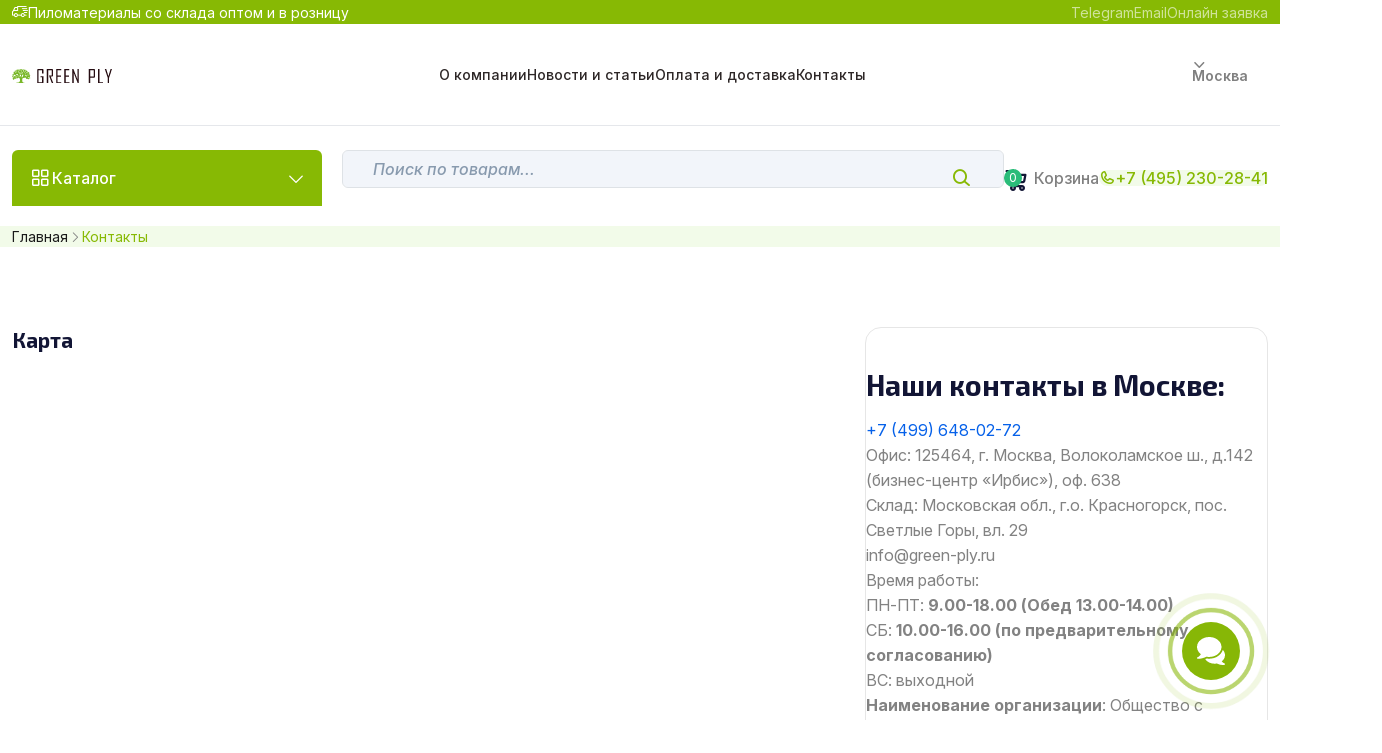

--- FILE ---
content_type: text/html; charset=UTF-8
request_url: https://green-ply.ru/contacts/
body_size: 16871
content:
<!DOCTYPE html>
<html lang="ru" class="color-two font-exo header-sticky-style">
<head>
    <meta charset="UTF-8" />

    <meta name="viewport" content="initial-scale=1.0, width=device-width">
    <meta http-equiv="X-UA-Compatible" content="ie=edge">

    <link rel='dns-prefetch' href='//cdn.jsdelivr.net'>
    <link rel='dns-prefetch' href='//cdn.callibri.ru'>
    <link rel='dns-prefetch' href='//module.callibri.ru'>
    <link rel='dns-prefetch' href='//cdn.jivosite.com'>

    <title>ООО «Русская Фанера»: +7 (499) 648-02-72, г. Москва, Волоколамское ш., д.142 (бизнес-центр «Ирбис»), оф. 638</title>

    <meta name="description" content="​Контакты ООО «Русская Фанера». Телефон: +7 (499) 648-02-72. г. Москва, Волоколамское ш., д.142 (бизнес-центр «Ирбис»), оф. 638"/>
    <meta name="keywords" content="русская фанера, телефон, адрес" />
    <meta name="yandex-verification" content="7111a679a12d3fba" />
    <meta name="google-site-verification" content="yfFasEfk0nvKAkeICNqKBDesoleHrIYyCJBY_Jjfsq4" />

    <meta property="og:url" content="https://green-ply.ru/contacts/">
    <meta property="og:title" content="ООО «Русская Фанера»: +7 (499) 648-02-72, г. Москва, Волоколамское ш., д.142 (бизнес-центр «Ирбис»), оф. 638">
    <meta property="og:description" content="​Контакты ООО «Русская Фанера». Телефон: +7 (499) 648-02-72. г. Москва, Волоколамское ш., д.142 (бизнес-центр «Ирбис»), оф. 638">
    <meta property="og:image" content="https://green-ply.ru/images/logo.svg">
    <meta property="og:site_name" content="ООО «Русская Фанера»: +7 (499) 648-02-72, г. Москва, Волоколамское ш., д.142 (бизнес-центр «Ирбис»), оф. 638">
    <meta property="og:locale" content="ru_RU">
    <meta property="og:type" content="website">

    <meta property="url" content="https://green-ply.ru/contacts/">
    <meta property="title" content="ООО «Русская Фанера»: +7 (499) 648-02-72, г. Москва, Волоколамское ш., д.142 (бизнес-центр «Ирбис»), оф. 638">
    <meta property="description" content="​Контакты ООО «Русская Фанера». Телефон: +7 (499) 648-02-72. г. Москва, Волоколамское ш., д.142 (бизнес-центр «Ирбис»), оф. 638">
    <meta property="image" content="https://green-ply.ru/images/logo.svg">

    <meta name="twitter:card" content="summary_large_image">
    <meta name="twitter:site" content="@greenply_ru">
    <meta name="twitter:title" content="ООО «Русская Фанера»: +7 (499) 648-02-72, г. Москва, Волоколамское ш., д.142 (бизнес-центр «Ирбис»), оф. 638">
    <meta name="twitter:description" content="​Контакты ООО «Русская Фанера». Телефон: +7 (499) 648-02-72. г. Москва, Волоколамское ш., д.142 (бизнес-центр «Ирбис»), оф. 638">
    <meta name="twitter:image" content="https://green-ply.ru/images/logo.svg">

                            <meta name="robots" content="index, follow">
            
            <link rel="canonical" href="https://green-ply.ru/contacts/">
    
    <!--
    <link rel="stylesheet" type="text/css" href="https://cdn.jsdelivr.net/npm/font-awesome@4.7.0/css/font-awesome.min.css">
    <link rel="stylesheet" type="text/css" href="/css/main.css?v=12">
    <link rel="stylesheet" type="text/css" href="/css/media-max-1200.css" media="screen and (max-width: 1200px)">
    <link rel="stylesheet" type="text/css" href="/css/media-max-1140.css" media="screen and (max-width: 1140px)">
    <link rel="stylesheet" type="text/css" href="/css/media-max-1000.css?v=3" media="screen and (max-width: 1000px)">
    <link rel="stylesheet" type="text/css" href="/css/media-max-768.css" media="screen and (max-width: 768px)">
    <link rel="stylesheet" type="text/css" href="/css/media-max-430.css" media="screen and (max-width: 430px)">
    <link rel="stylesheet" type="text/css" href="/css/chat-widget.css?v=2">
    -->
    <!--<link id="favicon" rel="icon" href="/images/favicon.ico" type="image/x-icon">-->
    <link id="favicon" rel="icon" href="/images/favicon.svg" type="image/svg+xml">
    <noscript>
        <style>img.lazyload{display:none}</style>
    </noscript>
    <!-- Google Tag Manager -->
<script>var dataLayer = [];</script>
<script>(function(w,d,s,l,i){w[l]=w[l]||[];w[l].push({'gtm.start':
new Date().getTime(),event:'gtm.js'});var f=d.getElementsByTagName(s)[0],
j=d.createElement(s),dl=l!='dataLayer'?'&l='+l:'';j.async=true;j.src=
'https://www.googletagmanager.com/gtm.js?id='+i+dl;f.parentNode.insertBefore(j,f);
})(window,document,'script','dataLayer','GTM-WZS8HV');</script>
<!-- End Google Tag Manager -->
<meta name="facebook-domain-verification" content="e8pbk83hheywqhxnrxhdp61w6xpzwb" />
<meta name="yandex-verification" content="103fa0a4310e3418" />

    <!-- Bootstrap -->
    <link rel="stylesheet" href="/css/marketpro/bootstrap.min.css">
    <!-- select 2 -->
    <link rel="stylesheet" href="/css/marketpro/select2.min.css">
    <!-- Slick -->
    <link rel="stylesheet" href="/css/marketpro/slick.css">
    <!-- Jquery Ui -->
    <link rel="stylesheet" href="/css/marketpro/jquery-ui.css">
    <!-- animate -->
    <link rel="stylesheet" href="/css/marketpro/animate.css">
    <!-- AOS Animation -->
    <link rel="stylesheet" href="/css/marketpro/aos.css">
    <!-- Main css -->
    <link rel="stylesheet" href="/css/marketpro/main.css?v=5">

    <link rel="stylesheet" href="/css/marketpro/custom.css?v=4">

    <link rel="stylesheet" type="text/css" href="/css/chat-widget.css?v=2">

    <style>
        .to-cart{
            display: none;
        }
        h1{
            font-size: 26px;
        }
        h2{
            font-size: 22px;
        }
        .map_block {
            margin: 20px auto;
            height: 476px;
            width: 100%;
            position: relative;
        }
        .found_block {
            display: none;
            position: absolute;
            top: 0;
            left: 60px;
            background: var(--main-600);
            border-radius: 4px;
            padding: 5px 10px;
            -webkit-box-shadow: 1px 1px 1px 2px rgba(135, 183, 6, .1);
            box-shadow: 1px 1px 1px 2px rgba(135, 183, 6, .1);
            color: #fff;
            z-index: 100;
        }

        .found_block:before {
            content: '';
            position: absolute;
            left: calc(50% - 12.5px);
            top: calc(100% + 1px);
            border: 10px solid transparent;
            /*border-top: 17px solid rgba(0, 0, 0, .1);*/
            border-top: 17px solid rgba(135, 183, 6, .1);
        }

        .found_block:after {
            content: '';
            position: absolute;
            left: calc(50% - 12.5px);
            top: 100%;
            border: 10px solid transparent;
            /*border-top: 15px solid #fff;*/
            border-top: 15px solid var(--main-600);
        }

        .found_block a, .found_block .close {
            cursor: pointer;
            color: #fff;
        }
        .delivery_fields, .map_label {
            display: none;
        }
        .incorrent_hint {
            color: var(--bs-red);
        }
        .modal {
            position: fixed;
            top: 0;
            left: 0;
            z-index: 20;
            display: none;
            overflow: hidden;
            -webkit-overflow-scrolling: touch;
            outline: 0;
            width: 100%;
            height: 100%;
            background: rgba(0, 0, 0, .5);
        }

        .modal.active {
            display: block;
        }

        .modal-inner {
            position: absolute;
            background-color: #fff;
            padding: 2%;
            -webkit-box-shadow: 0 5px 15px rgba(0, 0, 0, .5);
            box-shadow: 0 5px 15px rgba(0, 0, 0, .5);
            -webkit-border-radius: 4px;
            -moz-border-radius: 4px;
            border-radius: 4px;
            max-width: 720px;
            width: 100%;
            left: 50%;
            top: 50%;
            -webkit-transform: translate(-50%, -50%);
            -moz-transform: translate(-50%, -50%);
            -ms-transform: translate(-50%, -50%);
            -o-transform: translate(-50%, -50%);
            transform: translate(-50%, -50%);
            z-index: 1;
        }

        .modal.sm .modal-inner {
            max-width: 400px;
        }

        .modal__close-btn {
            color: var(--color__danger);
            font-size: 24px !important;
            display: inline-block;
            cursor: pointer;
            position: absolute;
            right: 15px;
            top: 15px;
        }
        .modal.calc select {
            width: 60%;
            min-width: 165px;
        }

        .modal.calc .product_info {
            margin: 30px 0 0;
        }

        .modal.calc label span {
            font-weight: 600;
        }
        #gp-loader {
            position: fixed;
            z-index: 1000;
            top: 0;
            left: 0;
            bottom: 0;
            right: 0;
            background: rgba(0,0,0,.75);
            display: none;
        }

        #gp-loader.open, .gp-container {
            display: -webkit-box;
            display: -moz-box;
            display: -webkit-flex;
            display: -ms-flexbox;
            display: flex;
            -webkit-box-direction: normal;
            -webkit-box-orient: vertical;
            -moz-box-direction: normal;
            -moz-box-orient: vertical;
            flex-direction: column;
            -webkit-box-pack: center;
            -moz-box-pack: center;
            -ms-flex-pack: center;
            -webkit-justify-content: center;
            justify-content: center;
            -webkit-box-align: center;
            -moz-box-align: center;
            -ms-flex-align: center;
            -webkit-align-items: center;
            align-items: center;
        }

        #gp-loader .gp-title p {
            color: #f49601;
            outline: none;
            -moz-user-select: none;
            -webkit-user-select: none;
            -ms-user-select: none;
            user-select: none;
        }

        .grecaptcha-badge {
            height: 0!important;
        }
        .z-1{
            z-index: 1;
        }
        .progress-wrap {
            left: 20px;
            bottom: 48px;
        }
        .catalog-list{
            grid-template-columns: repeat(auto-fit, minmax(300px, 1fr));
        }
        .green-circle{
            border-radius: 50%;
            background: #17b017;
            width: 8px;
            height: 8px;
        }

        @media screen and (max-width: 991px) {
            .responsive-dropdown .submenus-submenu__title {
                display: block;
                margin: 10px 0;
            }
            .responsive-dropdown ul li a {
                border-bottom: none;
            }
        }

        @media screen and (max-width: 768px) {
            .modal.calc form > div{
                width: 100%;
            }
            .modal.calc form .bordered{
                padding: 5px 10px;
            }
            .modal.calc form select{
                margin: 5px 0;
            }
            .modal.calc h3{
                margin-bottom: 15px;
            }
            .modal.calc .product_info{
                margin-top: 15px;
            }

            .modal-inner{
                max-height: calc(100% - 56px);
                overflow-y: auto;
                top: 54.5%;
            }
        }
        @media screen and (max-width: 610px) {
            .header .category.w-310{
                width: auto!important;
            }
        }
        @media screen and (max-width: 430px) {
            .modal .modal-inner, .modal.sm .modal-inner{
                max-width: 300px;
            }
            .modal .modal-inner h3, .modal.sm .modal-inner h3{
                font-size: 18px;
                max-width: 220px;
            }
            .modal .modal-inner form, .modal.sm .modal-inner form{
                flex-direction: column;
                justify-content: center;
                align-items: center;
            }
            .modal .modal-inner form label,
            .modal.sm .modal-inner form label,
            .modal .modal-inner form .btn,
            .modal.sm .modal-inner form .btn,
            .modal .modal-inner form button,
            .modal.sm .modal-inner form button{
                width: 80%;
                margin-bottom: 10px;
            }
            .modal .modal-inner > p {
                font-size: 14px;
                max-width: 280px;
            }
            .modal.calc form .bordered label{
                width: 100%;
            }
        }
        @media screen and (max-width: 500px) {
            .catalog-list{
                /*grid-template-columns: repeat(auto-fit, minmax(175px, 1fr));*/
                grid-template-columns: auto auto;
                gap: 12px;
            }
            .col-mob-50{
                width: 50%;
            }
        }
        @media screen and (max-width: 375px) {
            /*
            .catalog-list{
                grid-template-columns: repeat(auto-fit, minmax(120px, 1fr));
                gap: 12px;
            }
             */
        }
        @media (min-width: 480px) {
            .list-view {
                grid-template-columns: repeat(auto-fit, minmax(430px, 1fr)) !important;
            }
        }
    </style>
</head>
<body>

<!-- Google Tag Manager (noscript) -->
<noscript><iframe src="https://www.googletagmanager.com/ns.html?id=GTM-WZS8HV"
height="0" width="0" style="display:none;visibility:hidden"></iframe></noscript>
<!-- End Google Tag Manager (noscript) -->
  <!--==================== Preloader Start ====================-->
<div class="preloader">
    <img src="/images/marketpro/icon/preloader3.gif" alt="">
</div>
<!--==================== Preloader End ====================-->

<!--==================== Overlay Start ====================-->
<div class="overlay"></div>
<!--==================== Overlay End ====================-->

<!--==================== Sidebar Overlay End ====================-->
<div class="side-overlay"></div>
<!--==================== Sidebar Overlay End ====================-->

<!-- ==================== Scroll to Top End Here ==================== -->
<div class="progress-wrap">
    <svg class="progress-circle svg-content" width="100%" height="100%" viewBox="-1 -1 102 102">
        <path d="M50,1 a49,49 0 0,1 0,98 a49,49 0 0,1 0,-98" />
    </svg>
</div>
<!-- ==================== Scroll to Top End Here ==================== -->

<!-- ==================== Search Box Start Here ==================== -->
<form action="#" class="search-box">
    <button type="button" class="search-box__close position-absolute inset-block-start-0 inset-inline-end-0 m-16 w-48 h-48 border border-gray-100 rounded-circle flex-center text-white hover-text-gray-800 hover-bg-white text-2xl transition-1">
        <i class="ph ph-x"></i>
    </button>
    <div class="container">
        <div class="position-relative">
            <input type="text" class="form-control py-16 px-24 text-xl rounded-pill pe-64" placeholder="Search for a product or brand">
            <button type="submit" class="w-48 h-48 bg-main-600 rounded-circle flex-center text-xl text-white position-absolute top-50 translate-middle-y inset-inline-end-0 me-8">
                <i class="ph ph-magnifying-glass"></i>
            </button>
        </div>
    </div>
</form>
<!-- ==================== Search Box End Here ==================== -->

<!-- ==================== Mobile Menu Start Here ==================== -->
<div class="mobile-menu scroll-sm d-lg-none d-block">
    <button type="button" class="close-button"> <i class="ph ph-x"></i> </button>
    <div class="mobile-menu__inner">
        <a href="/" class="mobile-menu__logo">
            <img width="45" src="/images/icons/logo_2026.svg" alt="Logo">
        </a>
        <div class="mobile-menu__menu">
            <!-- Nav Menu Start -->
            <ul class="nav-menu flex-align nav-menu--mobile">
                                                                                                                        <li class="nav-menu__item">
                                    <a href="/kompania-green-ply/" class="nav-menu__link text-heading-two">О компании</a>
                                </li>
                                                                                                                                                            <li class="nav-menu__item">
                                    <a href="/news/" class="nav-menu__link text-heading-two">Новости и статьи</a>
                                </li>
                                                                                                                                                            <li class="nav-menu__item">
                                    <a href="/payment-and-delivery/" class="nav-menu__link text-heading-two">Оплата и доставка</a>
                                </li>
                                                                                                                                                            <li class="nav-menu__item">
                                    <a href="/contacts/" class="nav-menu__link text-heading-two">Контакты</a>
                                </li>
                                                                                        
            </ul>
            <!-- Nav Menu End -->
        </div>
    </div>
</div>
<!-- ==================== Mobile Menu End Here ==================== -->


<!-- ======================= Middle Top Start ========================= -->
<div class="header-top bg-main-600 flex-between py-10">
    <div class="container container-lg">
        <div class="flex-between flex-wrap gap-8">

            <div class="text-white text-sm d-flex align-items-center gap-4">
                <img src="/images/marketpro/icon/track-icon.png" alt="Track Icon">
                <span class="">Пиломатериалы со склада оптом и в розницу</span>
            </div>

            <div class="d-flex align-items-center gap-6 flex-wrap">

            </div>


            <ul class="header-top__right flex-align flex-wrap gap-16">
                <!--
                <li class="">
                    <a href="https://wa.me/79099898866" target="_blank" class="text-white-6 text-sm hover-text-white">WhatsApp</a>
                </li>
                -->
                <li class="">
                    <a href="https://t.me/+79099898866" target="_blank" class="text-white-6 text-sm hover-text-white">Telegram</a>
                </li>
                <li class="">
                    <a href="mailto:info@green-ply.ru" class="text-white-6 text-sm hover-text-white">Email</a>
                </li>
                <li class="">
                    <a href="#" class="text-white-6 text-sm hover-text-white  modal-callback online_order_btn">Онлайн заявка</a>
                </li>
            </ul>
        </div>
    </div>
</div>
<!-- ======================= Middle Top End ========================= -->

<!-- ======================= Middle Header Two Start ========================= -->
<header class="header-middle border-bottom border-neutral-40 py-4">
    <div class="container container-lg">
        <nav class="header-inner flex-between gap-8">
            <!-- Logo Start -->
            <div class="logo">
                <a href="/" class="link">
                    <img width="145" src="/images/icons/logo_2026.svg" alt="ООО «Русская Фанера» - Древесина, фанера и пиломатериалы">
                </a>
            </div>
            <!-- Logo End  -->

            <!-- Menu Start  -->
            <div class="header-menu d-lg-block d-none">
                <!-- Nav Menu Start -->
                <ul class="nav-menu flex-align ">
                                                                                                        <li class="on-hover-item nav-menu__item ">
                                    <a href="/kompania-green-ply/" class="nav-menu__link text-heading-two">О компании</a>
                                                                    </li>
                                                                                                                <li class="on-hover-item nav-menu__item ">
                                    <a href="/news/" class="nav-menu__link text-heading-two">Новости и статьи</a>
                                                                    </li>
                                                                                                                <li class="on-hover-item nav-menu__item ">
                                    <a href="/payment-and-delivery/" class="nav-menu__link text-heading-two">Оплата и доставка</a>
                                                                    </li>
                                                                                                                <li class="on-hover-item nav-menu__item ">
                                    <a href="/contacts/" class="nav-menu__link text-heading-two">Контакты</a>
                                                                    </li>
                                                                                        </ul>

                <!-- Nav Menu End -->
            </div>
            <!-- Menu End  -->

            <!-- Middle Header Right start -->
            <div class="header-right flex-align">
                <!-- Dropdown Select Start -->
                <ul class="header-top__right style-two style-three flex-align flex-wrap">
                    <li class="on-hover-item border-right-item border-right-item-sm-space has-submenu arrow-white">
                        <a href="javascript:void(0)" class="selected-text selected-text text-neutral-500 fw-semibold text-sm py-8 text-sm py-8">
                            Москва
                        </a>
                        <ul class="selectable-text-list on-hover-dropdown common-dropdown common-dropdown--md max-h-200 scroll-sm px-0 py-8">
                            <li>
                                <a href="https://rus-ply.ru/" target="_blank" class="hover-bg-gray-100 text-gray-500 text-xs py-6 px-16 flex-align gap-8 rounded-0">
                                    <img src="/images/marketpro/thumbs/flag3.png" alt="" class="w-16 h-12 rounded-4 border border-gray-100">
                                    Санкт-Петербург
                                </a>
                            </li>
                            <!--
                            <li>
                                <a href="https://ekb-rusply.ru/" target="_blank" class="hover-bg-gray-100 text-gray-500 text-xs py-6 px-16 flex-align gap-8 rounded-0">
                                    <img src="/images/marketpro/thumbs/flag1.png" alt="" class="w-16 h-12 rounded-4 border border-gray-100">
                                    Екатеринбург
                                </a>
                            </li>
                            -->
                            <li>
                                <a href="/sklad-faners-v-permi/" target="_blank" class="hover-bg-gray-100 text-gray-500 text-xs py-6 px-16 flex-align gap-8 rounded-0">
                                    <img src="/images/marketpro/thumbs/flag2.png" alt="" class="w-16 h-12 rounded-4 border border-gray-100">
                                    Пермь
                                </a>
                            </li>

                        </ul>
                    </li>

                </ul>
                <!-- Dropdown Select End -->
                <button type="button" class="toggle-mobileMenu d-lg-none ms-3n text-gray-800 text-4xl d-flex"> <i class="ph ph-list"></i> </button>
            </div>
            <!-- Middle Header Right End  -->

        </nav>
    </div>
</header>
<!-- ======================= Middle Header Two End ========================= -->

<!-- ==================== Header Two Start Here ==================== -->
<header class="header bg-white  pt-24">
    <div class="container container-lg">
        <nav class="header-inner d-flex justify-content-between gap-16 position-relative">
            <div class="d-flex w-100">
                                <!--
                    <div class="category-two h-100 d-block flex-shrink-0">
                        <button type="button" class="category__button flex-align gap-8 fw-medium bg-main-two-600 py-16 px-20 text-white h-100 md-rounded-top active">
                            <span class="icon text-2xl d-md-flex d-none"><i class="ph ph-squares-four"></i></span>
                            <span class="d-lg-flex d-none"></span>Каталог
                            <span class="arrow-icon text-md d-flex ms-auto"><i class="ph ph-caret-down"></i></span>
                        </button>

                        <div class="responsive-dropdown common-dropdown d-lg-none d-block nav-submenu p-0 submenus-submenu-wrapper shadow-none border border-gray-100">
                            <button type="button" class="close-responsive-dropdown rounded-circle text-xl position-absolute inset-inline-end-0 inset-block-start-0 mt-4 me-8 d-lg-none d-flex"> <i class="ph ph-x"></i> </button>

                            <div class="logo px-16 d-lg-none d-block">
                                <a href="/" class="link">
                                    <img src="/images/icons/logo_21_12_2024.svg" alt="Logo">
                                </a>
                            </div>

                            <ul class="scroll-sm p-0 py-8 overflow-y-auto">
                                                                                                                                                        <li class="has-submenus-submenu">
                                                <a href="javascript:void(0)" class="text-gray-500 text-15 py-12 px-16 flex-align gap-8 rounded-0">
                                                    <span>Фанера</span>
                                                                                                            <span class="icon text-md d-flex ms-auto"><i class="ph ph-caret-right"></i></span>
                                                                                                    </a>

                                                                                                    <div class="submenus-submenu py-16">
                                                        <h6 class="text-lg px-16 submenus-submenu__title">
                                                            <a href="/fanera/">Фанера</a>
                                                        </h6>
                                                        <ul class="submenus-submenu__list max-h-300 overflow-y-auto scroll-sm">
                                                                                                                            <li>
                                                                    <a href="/fanera/laminirovanaya/">Ламинированная</a>
                                                                </li>
                                                                                                                            <li>
                                                                    <a href="/fanera/laminirovanaya-cvetnaya/">Ламинированная цветная</a>
                                                                </li>
                                                                                                                            <li>
                                                                    <a href="/fanera/laminirovannaya-osb-3/">Ламинированная OSB-3</a>
                                                                </li>
                                                                                                                            <li>
                                                                    <a href="/fanera/laminirovannaya-china/">Ламинированная Китай</a>
                                                                </li>
                                                                                                                            <li>
                                                                    <a href="/fanera/fsf/">ФСФ</a>
                                                                </li>
                                                                                                                            <li>
                                                                    <a href="/fanera/fk/">ФК</a>
                                                                </li>
                                                                                                                            <li>
                                                                    <a href="/fanera/hvojnaja/">Хвойная</a>
                                                                </li>
                                                                                                                            <li>
                                                                    <a href="/fanera/bakelitovaya/">Бакелитовая</a>
                                                                </li>
                                                                                                                            <li>
                                                                    <a href="/fanera/trudnogoryuchaya/">Трудногорючая</a>
                                                                </li>
                                                            
                                                        </ul>
                                                    </div>
                                                                                            </li>
                                                                                                                                                                <li class="has-submenus-submenu">
                                                <a href="javascript:void(0)" class="text-gray-500 text-15 py-12 px-16 flex-align gap-8 rounded-0">
                                                    <span>Изделия из фанеры</span>
                                                                                                            <span class="icon text-md d-flex ms-auto"><i class="ph ph-caret-right"></i></span>
                                                                                                    </a>

                                                                                                    <div class="submenus-submenu py-16">
                                                        <h6 class="text-lg px-16 submenus-submenu__title">
                                                            <a href="/izdeliya-iz-fanery/">Изделия из фанеры</a>
                                                        </h6>
                                                        <ul class="submenus-submenu__list max-h-300 overflow-y-auto scroll-sm">
                                                                                                                            <li>
                                                                    <a href="/izdeliya-iz-fanery/fanera-pod-parket/">Фанера под паркет</a>
                                                                </li>
                                                                                                                            <li>
                                                                    <a href="/briquette/">Топливный брикет</a>
                                                                </li>
                                                            
                                                        </ul>
                                                    </div>
                                                                                            </li>
                                                                                                                                                                <li class="has-submenus-submenu">
                                                <a href="javascript:void(0)" class="text-gray-500 text-15 py-12 px-16 flex-align gap-8 rounded-0">
                                                    <span>ОСП (OSB-3)</span>
                                                                                                            <span class="icon text-md d-flex ms-auto"><i class="ph ph-caret-right"></i></span>
                                                                                                    </a>

                                                                                                    <div class="submenus-submenu py-16">
                                                        <h6 class="text-lg px-16 submenus-submenu__title">
                                                            <a href="/osb/">ОСП (OSB-3)</a>
                                                        </h6>
                                                        <ul class="submenus-submenu__list max-h-300 overflow-y-auto scroll-sm">
                                                                                                                            <li>
                                                                    <a href="/osb/torzhok/">Торжок</a>
                                                                </li>
                                                                                                                            <li>
                                                                    <a href="/osb/kronoshpan/">Кроношпан</a>
                                                                </li>
                                                                                                                            <li>
                                                                    <a href="/osb/kalevala/">Калевала</a>
                                                                </li>
                                                            
                                                        </ul>
                                                    </div>
                                                                                            </li>
                                                                                                                                                                <li class="">
                                                <a href="/dvp/" class="text-gray-500 text-15 py-12 px-16 flex-align gap-8 rounded-0">
                                                    <span>ДВП</span>
                                                                                                    </a>

                                                                                            </li>
                                                                                                                                                                <li class="">
                                                <a href="/contacts/" class="text-gray-500 text-15 py-12 px-16 flex-align gap-8 rounded-0">
                                                    <span>Контакты</span>
                                                                                                    </a>

                                                                                            </li>
                                                                                                            
                            </ul>
                        </div>
                    </div>
-->
                
                <div class="category d-block on-hover-item text-white flex-shrink-0 w-310">
                    <button type="button" class="category__button flex-align gap-8 fw-medium p-16 bg-main-600 text-white rounded-top h-100 w-100">
                        <span class="icon text-2xl d-md-flex d-none"><i class="ph ph-squares-four"></i></span>
                        <span class="d-sm-flex d-none"></span>Каталог
                        <span class="arrow-icon text-xl d-flex ms-auto"><i class="ph ph-caret-down"></i></span>
                    </button>

                    <div class="responsive-dropdown on-hover-dropdown common-dropdown nav-submenu p-0 submenus-submenu-wrapper">
                        <button type="button" class="close-responsive-dropdown rounded-circle text-xl position-absolute inset-inline-end-0 inset-block-start-0 mt-4 me-8 d-lg-none d-flex"> <i class="ph ph-x"></i> </button>
                        <div class="logo px-16 d-lg-none d-block">
                            <a href="/" class="link">
                                <img src="/images/icons/logo_2026.svg" alt="Logo">
                            </a>
                        </div>
                        <ul class="scroll-sm p-0 py-8 w-300 max-h-400 overflow-y-auto">
                                                                                                                                        <li class="has-submenus-submenu ">
                                            <a href="javascript:void(0)" class="text-gray-500 text-15 py-12 px-16 flex-align gap-8 rounded-0">
                                                <span class="text-xl d-flex"><i class="ph ph-tree"></i></span>
                                                <span>Фанера</span>
                                                                                                    <span class="icon text-md d-flex ms-auto"><i class="ph ph-caret-right"></i></span>
                                                                                            </a>

                                                                                            <div class="submenus-submenu py-16" >
                                                    <h6 class="text-lg px-16 submenus-submenu__title">
                                                        <a href="/fanera/">Фанера</a>
                                                    </h6>
                                                    <ul class="submenus-submenu__list max-h-300 overflow-y-auto scroll-sm">
                                                                                                                    <li>
                                                                <a href="/fanera/laminirovanaya/">Ламинированная</a>
                                                            </li>
                                                                                                                    <li>
                                                                <a href="/fanera/laminirovanaya-cvetnaya/">Ламинированная цветная</a>
                                                            </li>
                                                                                                                    <li>
                                                                <a href="/fanera/laminirovannaya-osb-3/">Ламинированная OSB-3</a>
                                                            </li>
                                                                                                                    <li>
                                                                <a href="/fanera/laminirovannaya-china/">Ламинированная Китай</a>
                                                            </li>
                                                                                                                    <li>
                                                                <a href="/fanera/fsf/">ФСФ</a>
                                                            </li>
                                                                                                                    <li>
                                                                <a href="/fanera/fk/">ФК</a>
                                                            </li>
                                                                                                                    <li>
                                                                <a href="/fanera/hvojnaja/">Хвойная</a>
                                                            </li>
                                                                                                                    <li>
                                                                <a href="/fanera/bakelitovaya/">Бакелитовая</a>
                                                            </li>
                                                                                                                    <li>
                                                                <a href="/fanera/trudnogoryuchaya/">Трудногорючая</a>
                                                            </li>
                                                        
                                                    </ul>
                                                </div>
                                                                                    </li>
                                                                                                                                                <li class="has-submenus-submenu ">
                                            <a href="javascript:void(0)" class="text-gray-500 text-15 py-12 px-16 flex-align gap-8 rounded-0">
                                                <span class="text-xl d-flex"><i class="ph ph-tree"></i></span>
                                                <span>Изделия из фанеры</span>
                                                                                                    <span class="icon text-md d-flex ms-auto"><i class="ph ph-caret-right"></i></span>
                                                                                            </a>

                                                                                            <div class="submenus-submenu py-16" >
                                                    <h6 class="text-lg px-16 submenus-submenu__title">
                                                        <a href="/izdeliya-iz-fanery/">Изделия из фанеры</a>
                                                    </h6>
                                                    <ul class="submenus-submenu__list max-h-300 overflow-y-auto scroll-sm">
                                                                                                                    <li>
                                                                <a href="/izdeliya-iz-fanery/fanera-pod-parket/">Фанера под паркет</a>
                                                            </li>
                                                                                                                    <li>
                                                                <a href="/briquette/">Топливный брикет</a>
                                                            </li>
                                                        
                                                    </ul>
                                                </div>
                                                                                    </li>
                                                                                                                                                <li class="has-submenus-submenu ">
                                            <a href="javascript:void(0)" class="text-gray-500 text-15 py-12 px-16 flex-align gap-8 rounded-0">
                                                <span class="text-xl d-flex"><i class="ph ph-tree"></i></span>
                                                <span>ОСП (OSB-3)</span>
                                                                                                    <span class="icon text-md d-flex ms-auto"><i class="ph ph-caret-right"></i></span>
                                                                                            </a>

                                                                                            <div class="submenus-submenu py-16" >
                                                    <h6 class="text-lg px-16 submenus-submenu__title">
                                                        <a href="/osb/">ОСП (OSB-3)</a>
                                                    </h6>
                                                    <ul class="submenus-submenu__list max-h-300 overflow-y-auto scroll-sm">
                                                                                                                    <li>
                                                                <a href="/osb/torzhok/">Торжок</a>
                                                            </li>
                                                                                                                    <li>
                                                                <a href="/osb/kronoshpan/">Кроношпан</a>
                                                            </li>
                                                                                                                    <li>
                                                                <a href="/osb/kalevala/">Калевала</a>
                                                            </li>
                                                        
                                                    </ul>
                                                </div>
                                                                                    </li>
                                                                                                                                                <li class="">
                                            <a href="/dvp/" class="text-gray-500 text-15 py-12 px-16 flex-align gap-8 rounded-0">
                                                <span class="text-xl d-flex"><i class="ph ph-tree"></i></span>
                                                <span>ДВП</span>
                                                                                            </a>

                                                                                    </li>
                                                                                                                                                <li class="">
                                            <a href="/contacts/" class="text-gray-500 text-15 py-12 px-16 flex-align gap-8 rounded-0">
                                                <span class="text-xl d-flex"><i class="ph ph-tree"></i></span>
                                                <span>Контакты</span>
                                                                                            </a>

                                                                                    </li>
                                                                                                
                        </ul>
                    </div>
                </div>
                <!-- Category Dropdown End  -->
                                <!-- Search Start  -->
                <form action="/search/" method="get" class="position-relative ms-20 max-w-870 w-100 d-md-block d-none search-form">
                    <input type="text" autocomplete="off" name="q" value="" class="form-control fw-medium placeholder-italic shadow-none bg-neutral-30 placeholder-fw-medium placeholder-light py-16 ps-30 pe-60 " placeholder="Поиск по товарам...">
                    <button type="submit" class="position-absolute top-50 translate-middle-y text-main-600 end-0 me-36 text-xl line-height-1">
                        <i class="ph-bold ph-magnifying-glass"></i>
                    </button>
                </form>
                <!-- Search End  -->
            </div>

            <!-- Header Middle Right start -->
            <div class="d-flex align-items-center gap-20-px flex-shrink-0 header-cart_">
                <!--
                <a href="javascript:void(0)" class="flex-align gap-6 item-hover">
                    <span class="text-2xl text-heading d-flex position-relative me-6 mt-6 item-hover__text">
                        <i class="ph-bold ph-recycle"></i>
                        <span class="w-18 h-18 flex-center rounded-circle bg-success-600 text-white text-xs position-absolute top-n6 end-n4">2</span>
                    </span>
                    <span class="text-md text-neutral-500 item-hover__text fw-medium d-none d-lg-flex">Compare</span>
                </a>
                -->
                                    <a class="flex-align gap-6 item-hover header-cart cursor-pointer">
                        <span class="text-2xl text-heading d-flex position-relative me-6 mt-6 item-hover__text">
                            <i class="ph-bold ph-shopping-cart"></i>
                            <span class="w-18 h-18 flex-center rounded-circle bg-success-600 text-white text-xs position-absolute top-n6 end-n4 cart-count">0</span>
                        </span>
                        <span class="text-md text-neutral-500 item-hover__text fw-medium d-none d-lg-flex">Корзина</span>
                    </a>
                    <div class="cart-block">
                        <div class="cart-inner">
                            <div class="header_cart_goods">

                            </div>
                            <div class="subtotal">
                                Итого всего: <span></span>
                            </div>
                            <div class="subpayout">
                                Итого к оплате: <span></span>
                            </div>
                            <div class="cart_action">
                                <a href="/cart/" class="flex-align gap-8 text-heading border-gray-900 hover-text-main-two-600 hover-border-main-two-600"><i class="ph ph-shopping-cart"></i>&nbsp;Перейти в корзину</a>
                                <a href="/order/" class="btn btn-main flex-center gap-8 rounded-8 py-16 fw-normal">Оформить заказ</a>
                            </div>
                        </div>
                        <div class="empty">
                            <p>Ваша корзина покупок пуста.</p>
                        </div>
                    </div>
                                <a href="tel:+74952302841" class="d-flex align-content-around gap-10 fw-medium text-main-600 py-14 px-14 bg-main-50 rounded-pill line-height-1 hover-bg-main-600 hover-text-white">
                    <span class="d-sm-flex d-none line-height-1"><i class="ph-bold ph-phone"></i></span>
                    +7 (495) 230-28-41                </a>
            </div>
            <!-- Header Middle Right End  -->

        </nav>
    </div>
</header>
<!-- ==================== Header End Here ==================== --><!-- ========================= Breadcrumb Start =============================== -->
<div class="breadcrumb mb-0 py-26 bg-main-two-50 mt-20">
    <div class="container container-lg">
                    <div class="breadcrumb-wrapper flex-between_ flex-wrap gap-16">
                <h6 class="mb-0" style="max-width: 50%"></h6>
                <ul class="flex-align gap-8 flex-wrap" itemscope itemtype="https://schema.org/BreadcrumbList">
                                                                                                        <li class="text-sm flex-align gap-8" itemprop="itemListElement" itemscope itemtype="https://schema.org/ListItem">
                                    <a class="inherit text-gray-900 flex-align gap-8 hover-text-main-600" href="/" itemprop="item">Главная</a>
                                    <meta itemprop="name" content="Главная">
                                    <meta itemprop="position" content="0">
                                    <i class="ph ph-caret-right"></i>
                                </li>
                                                                                                                            <li class="text-sm text-main-600" itemprop="itemListElement" itemscope itemtype="https://schema.org/ListItem">
                                <a style="display:none" class="breadcrumb_last_item" href="/contacts/" itemprop="item">Контакты</a>
                                <span class="current" itemprop="name">Контакты</span>
                                <meta itemprop="position" content="1">
                            </li>
                                                            </ul>
            </div>
            </div>
</div>
<!-- ========================= Breadcrumb End =============================== -->
<!-- ============================ Contact Section Start ================================== -->
<section class="contact py-80">
    <div class="container container-lg">
        <div class="row gy-5">
            <div class="col-lg-8">
                <h6>Карта</h6>
                <div id="map_block_f" class="map_block" style=""></div>
            </div>
            <div class="col-lg-4">
                <div class="contact-box border border-gray-100 rounded-16 px-24 pt-40">
                    <!--<h6 class="mb-48">Контакты</h6>-->
                    <div class="d-flex gap-10 flex-column">
                        
<h5>Наши контакты в Москве:</h5><p>            <a class="tel phone" href="tel:+74996480272">+7 (499) 648-02-72</a></p><p><i class="fa fa-map-marker"></i>Офис: 125464,&nbsp;г. Москва, Волоколамское ш., д.142 (бизнес-центр «Ирбис»), оф. 638</p><p><i class="fa fa-map-marker"></i>Склад: Московская обл., г.о. Красногорск, пос. Светлые Горы, вл. 29</p><p><i class="fa fa-envelope"></i>info@green-ply.ru</p><p><i class="fa fa-clock-o"></i>Время работы:</p><p>ПН-ПТ: <strong>9.00-18.00 (Обед 13.00-14.00)</strong><br>СБ: <strong>10.00-16.00 (по предварительному
                согласованию</strong><strong>)<br></strong>ВС: выходной</p>
                    </div>

                    <div class="d-flex gap-10 flex-column py-40">
                        <p><b>Наименование организации</b>: Общество с ограниченной ответственностью «Русская Фанера»</p>
                        <p><b>ИНН</b>: 7733269125</p>
                        <p><b>КПП</b>: 773301001</p>
                        <p><b>ОГРН</b>: 1167746134808</p>
                    </div>
                    <!--
                    <div class="flex-align gap-16 mb-16">
                        <span class="w-40 h-40 flex-center rounded-circle border border-gray-100 text-main-two-600 text-2xl flex-shrink-0"><i class="ph-fill ph-phone-call"></i></span>
                        <a href="tel:+00123456789" class="text-md text-gray-900 hover-text-main-600">+00 123 456 789</a>
                    </div>
                    <div class="flex-align gap-16 mb-16">
                        <span class="w-40 h-40 flex-center rounded-circle border border-gray-100 text-main-two-600 text-2xl flex-shrink-0"><i class="ph-fill ph-envelope"></i></span>
                        <a href="mailto:support24@marketpro.com" class="text-md text-gray-900 hover-text-main-600">support24@marketpro.com</a>
                    </div>
                    <div class="flex-align gap-16 mb-0">
                        <span class="w-40 h-40 flex-center rounded-circle border border-gray-100 text-main-two-600 text-2xl flex-shrink-0"><i class="ph-fill ph-map-pin"></i></span>
                        <span class="text-md text-gray-900 ">789 Inner Lane, California, USA</span>
                    </div>
                    -->
                </div>
                <!--
                <div class="mt-24 flex-align flex-wrap gap-16">
                    <a href="#" class="bg-neutral-600 hover-bg-main-600 rounded-8 p-10 px-16 flex-between flex-wrap gap-8 flex-grow-1">
                        <span class="text-white fw-medium">Get Support On Call</span>
                        <span class="w-36 h-36 bg-main-600 rounded-8 flex-center text-xl text-white"><i class="ph ph-headset"></i></span>
                    </a>
                    <a href="#" class="bg-neutral-600 hover-bg-main-600 rounded-8 p-10 px-16 flex-between flex-wrap gap-8 flex-grow-1">
                        <span class="text-white fw-medium">Get Direction</span>
                        <span class="w-36 h-36 bg-main-600 rounded-8 flex-center text-xl text-white"><i class="ph ph-map-pin"></i></span>
                    </a>
                </div>
                -->
            </div>
        </div>
        <div class="row gy-5">
            <div class="col-lg-8">
                <div class="contact-box border border-gray-100 rounded-16 px-24 py-40">
                    <form action="/" class="contacts_page_form">
                        <h6 class="mb-32">Обратная связь</h6>
                        <div class="row gy-4">
                            <div class="col-sm-6 col-xs-6">
                                <!--<label for="name" class="flex-align gap-4 text-sm font-heading-two text-gray-900 fw-semibold mb-4">Full Name <span class="text-danger text-xl line-height-1">*</span> </label>-->
                                <input type="text" class="common-input px-16" placeholder="Имя" name="name" required="">
                            </div>

                            <div class="col-sm-6 col-xs-6">
                                <!--<label for="phone" class="flex-align gap-4 text-sm font-heading-two text-gray-900 fw-semibold mb-4">Phone Number<span class="text-danger text-xl line-height-1">*</span> </label>-->
                                <input name="phone" class="common-input px-16" type="tel" placeholder="Ваш телефон"  required="">
                            </div>
                            <div class="col-sm-6 col-xs-6">
                                <!--<label for="email" class="flex-align gap-4 text-sm font-heading-two text-gray-900 fw-semibold mb-4">Email Address <span class="text-danger text-xl line-height-1">*</span> </label>-->
                                <input type="email" class="common-input px-16" placeholder="Email" name="email" required="">
                            </div>
                            <!--
                            <div class="col-sm-6 col-xs-6">
                                <label for="subject" class="flex-align gap-4 text-sm font-heading-two text-gray-900 fw-semibold mb-4">Subject <span class="text-danger text-xl line-height-1">*</span> </label>
                                <input type="text" class="common-input px-16" id="subject" placeholder="Subject">
                            </div>
                            -->
                            <div class="col-sm-12">
                                <!--<label for="message" class="flex-align gap-4 text-sm font-heading-two text-gray-900 fw-semibold mb-4">Message <span class="text-danger text-xl line-height-1">*</span> </label>-->
                                <textarea class="common-input px-16" name="comment" id="comment_area" title="Комментарий" cols="5" rows="3" placeholder="Комментарий"
                                          required=""></textarea>
                            </div>
                            <div class="col-sm-12 mt-32">
                                <button type="submit" class="contacts_form_submit btn btn-main py-18 px-32 rounded-8">Отправить</button>
                            </div>
                        </div>
                    </form>
                </div>
            </div>
            <!--
            <div class="col-lg-6">
                <h6>Карта проезда</h6>
                <p>
                    <img class="lazyload" src="[data-uri]"
                         data-src="/images/map.png" alt="german map" style="max-height: 480px">
                    <noscript>
                        <img src="/images/map.png" alt="german map" style="max-height: 480px">
                    </noscript>
                </p>
            </div>
            -->
        </div>
    </div>
</section>
<!-- ============================ Contact Section End ================================== -->

<!-- ========================== Shipping Section Start ============================ -->
<section class="shipping mb-24" id="shipping">
    <div class="container container-lg">
        <div class="row gy-4">
            <div class="col-xxl-3 col-sm-6" data-aos="zoom-in" data-aos-duration="600">
                <div class="shipping-item flex-align gap-16 rounded-16 bg-main-50 hover-bg-main-100 transition-2">
                    <span class="w-56 h-56 flex-center rounded-circle bg-main-600 text-white text-32 flex-shrink-0"><i class="ph-fill ph-hand-heart"></i></span>
                    <div class="">
                        <h6 class="mb-0">Качественная продукция</h6>
                        <span class="text-sm text-heading">Лучшее качество на рынке</span><br><br>
                    </div>
                </div>
            </div>

            <div class="col-xxl-3 col-sm-6" data-aos="zoom-in" data-aos-duration="400">
                <div class="shipping-item flex-align gap-16 rounded-16 bg-main-50 hover-bg-main-100 transition-2">
                    <span class="w-56 h-56 flex-center rounded-circle bg-main-600 text-white text-32 flex-shrink-0"><i class="ph-fill ph-car-profile"></i></span>
                    <div class="">
                        <h6 class="mb-0">Быстрая доставка</h6>
                        <span class="text-sm text-heading">Доставка нашим транспортом</span><br><br>
                    </div>
                </div>
            </div>

            <div class="col-xxl-3 col-sm-6" data-aos="zoom-in" data-aos-duration="1000">
                <div class="shipping-item flex-align gap-16 rounded-16 bg-main-50 hover-bg-main-100 transition-2">
                    <span class="w-56 h-56 flex-center rounded-circle bg-main-600 text-white text-32 flex-shrink-0"><i class="ph-fill ph-chats"></i></span>
                    <div class="">
                        <h6 class="mb-0">Консультация и помощь</h6>
                        <span class="text-sm text-heading">Обращайтесь к нашим менеджерам</span>
                    </div>
                </div>
            </div>

            <div class="col-xxl-3 col-sm-6" data-aos="zoom-in" data-aos-duration="800">
                <div class="shipping-item flex-align gap-16 rounded-16 bg-main-50 hover-bg-main-100 transition-2">
                    <span class="w-56 h-56 flex-center rounded-circle bg-main-600 text-white text-32 flex-shrink-0"><i class="ph-fill ph-credit-card"></i></span>
                    <div class="">
                        <h6 class="mb-0">Лучшая цена</h6>
                        <span class="text-sm text-heading">На рынке пиломатериалов РФ</span><br><br>
                    </div>
                </div>
            </div>
        </div>
    </div>
</section>
<!-- ========================== Shipping Section End ============================ --><!-- ==================== Footer Two Start Here ==================== -->
<footer class="footer py-80 overflow-hidden bg-black-light">
    <div class="container container-lg">
        <div class="row row-cols-1 row-cols-sm-2 row-cols-xl-4 gy-5">

            <div class="col">
                <div class="footer-item max-w-275" data-aos="fade-up" data-aos-duration="400">
                    <!--<div class="footer-item__logo mb-40">-->
                        <!--<a href="index.html"> <img src="/images/marketpro/logo/logo-white.png" alt=""></a>-->
                        <!--
                        <a>
                            <img class="portal lazyload" src="[data-uri]"
                                 data-src="/images/portal.png" alt="Портал поставщиков">
                            <noscript>
                                <img src="/images/portal.png" alt="Портал поставщиков">
                            </noscript>
                        </a>
                        -->
                    <!--</div>-->
                    <div class="flex-align gap-16 mb-20">
                        <span class="text-main-two-600 text-xl flex-shrink-0"><i class="ph-bold ph-phone-call"></i></span>
                        <a href="tel:+74952302841" class="text-md text-white fw-medium hover-text-main-600">+7 (495) 230-28-41</a>
                    </div>
                    <div class="flex-align gap-16 mb-20">
                        <span class="text-main-two-600 text-xl flex-shrink-0"><i class="ph-bold ph-chat-circle-text"></i></span>
                        <a href="mailto:info@green-ply.ru" class="text-md text-white fw-medium hover-text-main-600">info@green-ply.ru</a>
                    </div>
                    <div class="flex-align gap-16 mb-20">
                        <span class="text-main-two-600 text-xl flex-shrink-0"><i class="ph-bold ph-map-pin-area"></i></span>
                        <span class="text-md text-white fw-medium ">Офис: г. Москва, Волоколамское ш., д.142 (бизнес-центр «Ирбис»), оф. 638</span>
                    </div>
                    <div class="flex-align gap-16 mb-20">
                        <span class="text-main-two-600 text-xl flex-shrink-0"><i class="ph-bold ph-map-pin-area"></i></span>
                        <span class="text-md text-white fw-medium ">Склад: Московская обл., г.о. Красногорск, пос. Светлые Горы, владение 29</span>
                    </div>
                    <!--
                    <div class="d-flex gap-12 mt-24">
                        <a href="https://www.apple.com/app-store" class="py-14 px-8 rounded-8 d-flex justify-content-center align-items-center gap-8 fw-normal text-white text-xs bg-black hover-bg-white hover-text-heading box-shadow-6xl flex-grow-1">
                            <i class="ph-fill ph-apple-logo"></i>
                            App Store
                        </a>
                        <a href="https://www.apple.com/app-store" class="py-14 px-8 rounded-8 d-flex justify-content-center align-items-center gap-8 fw-normal text-white text-xs bg-black hover-bg-white hover-text-heading box-shadow-6xl flex-grow-1">
                            <img src="/images/marketpro/icon/google-play.svg" alt="Play Store">
                            Google play
                        </a>
                    </div>
                    -->
                </div>
            </div>

            <div class="col"></div>

            <!--
            <div class="col">
                <div class="footer-item" data-aos="fade-up" data-aos-duration="500">
                    <h6 class="footer-item__title text-white fw-semibold mb-24">Shopping</h6>
                    <ul class="footer-menu d-flex flex-column gap-20">
                        <li class="">
                            <a href="javascript:void(0)" class="text-neutral-200 hover-text-white hover-text-decoration-underline">Careers</a>
                        </li>
                        <li class="">
                            <a href="javascript:void(0)" class="text-neutral-200 hover-text-white hover-text-decoration-underline">About Machine</a>
                        </li>
                        <li class="">
                            <a href="javascript:void(0)" class="text-neutral-200 hover-text-white hover-text-decoration-underline">Investor Relations</a>
                        </li>
                        <li class="">
                            <a href="javascript:void(0)" class="text-neutral-200 hover-text-white hover-text-decoration-underline">Machine Devices</a>
                        </li>
                        <li class="">
                            <a href="javascript:void(0)" class="text-neutral-200 hover-text-white hover-text-decoration-underline">Customer Reviews</a>
                        </li>
                        <li class="">
                            <a href="javascript:void(0)" class="text-neutral-200 hover-text-white hover-text-decoration-underline">Privacy Policy</a>
                        </li>
                        <li class="">
                            <a href="javascript:void(0)" class="text-neutral-200 hover-text-white hover-text-decoration-underline">Contact Us</a>
                        </li>
                    </ul>
                </div>
            </div>

            <div class="col">
                <div class="footer-item" data-aos="fade-up" data-aos-duration="600">
                    <h6 class="footer-item__title text-white fw-semibold mb-24">Information</h6>
                    <ul class="footer-menu d-flex flex-column gap-20">
                        <li class="">
                            <a href="javascript:void(0)" class="text-neutral-200 hover-text-white hover-text-decoration-underline">Pricing</a>
                        </li>
                        <li class="">
                            <a href="javascript:void(0)" class="text-neutral-200 hover-text-white hover-text-decoration-underline">Reviews</a>
                        </li>
                        <li class="">
                            <a href="javascript:void(0)" class="text-neutral-200 hover-text-white hover-text-decoration-underline">Affiliate program</a>
                        </li>
                        <li class="">
                            <a href="javascript:void(0)" class="text-neutral-200 hover-text-white hover-text-decoration-underline">Referral program</a>
                        </li>
                        <li class="">
                            <a href="javascript:void(0)" class="text-neutral-200 hover-text-white hover-text-decoration-underline">Roadmap</a>
                        </li>
                        <li class="">
                            <a href="javascript:void(0)" class="text-neutral-200 hover-text-white hover-text-decoration-underline">Wall of fame</a>
                        </li>
                        <li class="">
                            <a href="javascript:void(0)" class="text-neutral-200 hover-text-white hover-text-decoration-underline">System status</a>
                        </li>
                        <li class="">
                            <a href="javascript:void(0)" class="text-neutral-200 hover-text-white hover-text-decoration-underline">Sitemap</a>
                        </li>
                    </ul>
                </div>
            </div>
            -->

            <div class="col">
                <div class="footer-item" data-aos="fade-up" data-aos-duration="700">
                    <h6 class="footer-item__title text-white fw-semibold mb-24">Компания</h6>
                                        <ul class="footer-menu d-flex flex-column gap-20">
                                                                                    <li class="">
                                    <a href="/kompania-green-ply/" class="text-neutral-200 hover-text-white hover-text-decoration-underline">О компании</a>
                                </li>
                                                                                                                <li class="">
                                    <a href="/news/" class="text-neutral-200 hover-text-white hover-text-decoration-underline">Новости и статьи</a>
                                </li>
                                                                                                                <li class="">
                                    <a href="/payment-and-delivery/" class="text-neutral-200 hover-text-white hover-text-decoration-underline">Оплата и доставка</a>
                                </li>
                                                                                                                <li class="">
                                    <a href="/contacts/" class="text-neutral-200 hover-text-white hover-text-decoration-underline">Контакты</a>
                                </li>
                                                                            <!--
                        <li class="">
                            <a href="javascript:void(0)" class="text-neutral-200 hover-text-white hover-text-decoration-underline">Camera & Photo</a>
                        </li>
                        <li class="">
                            <a href="javascript:void(0)" class="text-neutral-200 hover-text-white hover-text-decoration-underline">Cell Phones</a>
                        </li>
                        <li class="">
                            <a href="javascript:void(0)" class="text-neutral-200 hover-text-white hover-text-decoration-underline">Computers & Accessories</a>
                        </li>
                        <li class="">
                            <a href="javascript:void(0)" class="text-neutral-200 hover-text-white hover-text-decoration-underline">Headphones</a>
                        </li>
                        <li class="">
                            <a href="javascript:void(0)" class="text-neutral-200 hover-text-white hover-text-decoration-underline">Smartwatches</a>
                        </li>
                        <li class="">
                            <a href="javascript:void(0)" class="text-neutral-200 hover-text-white hover-text-decoration-underline">Sports & Outdoors</a>
                        </li>
                        <li class="">
                            <a href="javascript:void(0)" class="text-neutral-200 hover-text-white hover-text-decoration-underline">Television & Video</a>
                        </li>
                        -->
                    </ul>
                                    </div>
            </div>

            <div class="col">
                <div class="footer-item" data-aos="fade-up" data-aos-duration="800">
                    <h6 class="footer-item__title text-white fw-semibold mb-24">Оплата и доставка</h6>
                    <ul class="footer-menu d-flex flex-column gap-20">
                        <li class="">
                            <a href="/payments/" target="_blank" class="text-neutral-200 hover-text-white hover-text-decoration-underline">Оплата</a>
                        </li>
                        <li class="">
                            <a href="/returns-policy/" target="_blank" class="text-neutral-200 hover-text-white hover-text-decoration-underline">Возврат</a>
                        </li>
                        <li class="">
                            <a href="/shipping/" target="_blank" class="text-neutral-200 hover-text-white hover-text-decoration-underline">Доставка</a>
                        </li>
                        <!--
                        <li class="">
                            <a href="javascript:void(0)" class="text-neutral-200 hover-text-white hover-text-decoration-underline">Blown Devices</a>
                        </li>
                        <li class="">
                            <a href="javascript:void(0)" class="text-neutral-200 hover-text-white hover-text-decoration-underline">Customer reviews</a>
                        </li>
                        <li class="">
                            <a href="javascript:void(0)" class="text-neutral-200 hover-text-white hover-text-decoration-underline">Social Responsibility</a>
                        </li>
                        <li class="">
                            <a href="javascript:void(0)" class="text-neutral-200 hover-text-white hover-text-decoration-underline">Store Locations</a>
                        </li>
                        -->
                    </ul>
                </div>
            </div>

        </div>
    </div>
</footer>

<!-- bottom Footer -->
<div class="bottom-footer bg-black-light">
    <div class="container container-lg">
        <div class="bottom-footer__inner flex-between flex-wrap gap-16 border-top border-gray-800 py-24">
            <!--
            <p class="text-white fw-normal wow fadeInLeft">Full Copyright &copy; Design By <a href="index.html" class="text-main-600 hover-text-white hover-text-decoration-underline">MarketPro</a> - 2025</p>
            -->
            <p class="text-white fw-normal wow fadeInLeft">© 2026, ООО «Русская Фанера»</p>
            <p class="text-white fw-normal wow fadeInLeft">
                <a title="Карта сайта" href="/sitemap/">
                    <img class="lazyload" src="[data-uri]"
                         data-src="/images/icons/sitemap.png" alt="sitemap" title="Карта сайта">
                    <noscript>
                        <img src="/images/icons/sitemap.png" alt="sitemap" title="Карта сайта">
                    </noscript>
                </a>
            </p>
            <!--
            <select class="form-control form-select rounded-10 w-auto border border-white ps-18 text-heading fw-medium">
                <option value="English (US)">English (US)</option>
                <option value="Bangla">Bangla</option>
                <option value="Urdhu">Urdhu</option>
                <option value="Spenish">Spenish</option>
                <option value="Arabic">Arabic</option>
            </select>
            <div class="flex-align gap-8 flex-wrap wow fadeInRight">
                <img src="/images/marketpro/thumbs/payment-method-two.png" alt="Payment Method">
            </div>
            -->
        </div>
    </div>
</div>
<!-- ==================== Footer Two End Here ==================== -->


<div class="modal callback">
    <div class="modal-inner">
        <a class="modal__close-btn"><i class="fa fa-times ph ph-x"></i></a>
        <h4>Мы перезвоним Вам в течение 5 минут</h4>
        <form class="flex d-flex justify-content-center gap-20 between callback-form margin-right margin-left" data-action="/callback/" data-source="">
            <!--
            <label for="home-name" class="input-icon w30">
                <input name="name" type="text" placeholder="Ваше имя" required>
                <i class="fa fa-user"></i>
            </label>
            -->
            <input name="name" type="hidden" value=" ">
            <label for="home-phone" class="input-icon_ w50">
                <input class="phone common-input px-16" name="phone" type="tel" placeholder="Ваш телефон" required="" masked="true">
                <i class="fa fa-phone"></i>
            </label>
            <input type="submit" class="btn orange btn btn-main py-18 px-32 rounded-8" value="Отправить">
        </form>
    </div>
</div>
<div class="modal calc">
    <div class="modal-inner">
        <a class="modal__close-btn"><i class="fa fa-times ph ph-x"></i></a>
        <h4>Калькулятор</h4>
        <form class="flex wrap between d-flex flex-column flex-wrap gap-20" name="calculator">
            <div class="row">
            <div class="bordered w50 col-md-6 col-sm-12">
                <label class="flex between align-center d-flex justify-content-between flex-wrap">
                    <span>Толщина</span>
                    <select name="tolshina">
                        <option value="0">выберите</option>
                    </select>
                </label>
                <label class="flex between align-center d-flex justify-content-between mt-10 flex-wrap">
                    <span>Размер</span>
                    <select name="razmer">
                        <option value="0">выберите</option>
                    </select>
                </label>
                <label class="flex between align-center d-flex justify-content-between mt-10 flex-wrap">
                    <span>Сорт</span>
                    <select name="sort">
                        <option value="0">выберите</option>
                    </select>
                </label>
                <label class="flex between align-center d-flex justify-content-between mt-10 flex-wrap">
                    <span>Тип</span>
                    <select name="tip-fanery">
                        <option value="0">выберите</option>
                    </select>
                </label>
                <div class="product_info">
                    <div class="product-name"><strong>Название товара:</strong> <span></span></div>
                    <div class="product-one-price"><strong>Цена за 1ед.:</strong> <span></span><span class="price"></span></div>
                    <div class="product-qty-to-order"><strong>Количество листов:</strong> <span></span></div>
                    <div class="product-price-to-order"><strong>Сумма:</strong> <span></span></div>
                    <input type="hidden" id="hidden-qty-to-order" value="1.000">
                </div>
            </div>
            <div class="bordered w50 col-md-6 col-sm-12">
                <div class="bordered ">
                    <div class="flex around margin-top-xs margin-bottom-sm d-flex justify-content-around">
                        <label for="green_ply_radio1" class="pointer">
                            <input id="green_ply_radio1" type="radio" name="calc_type" value="1" class="green_ply_radio">
                            <span class="green_ply_radio"> м<sup>2</sup></span>
                        </label>
                        <label for="green_ply_radio2" class="pointer">
                            <input id="green_ply_radio2" type="radio" name="calc_type" value="2" class="green_ply_radio">
                            <span class="green_ply_radio"> м<sup>3</sup></span>
                        </label>
                        <label for="green_ply_radio3" class="pointer">
                            <input id="green_ply_radio3" type="radio" name="calc_type" value="3" checked="checked"
                                   class="green_ply_radio">
                            <span class="green_ply_radio"> листов</span>
                        </label>
                    </div>
                    <div class="flex align-center between margin-top-sm margin-bottom-sm mb-20 mt-20">
                        <div class="column_half"><span><strong>Величина</strong></span></div>
                        <div class="column_half">
                            <input name="quantity" type="text" value="1" class="common-input px-16">
                        </div>
                    </div>
                    <div class="flex center margin-bottom-sm">
                        <a class="btn btn-main py-18 px-32 rounded-8 btn orange calculator_calc_btn">Рассчитать</a>
                    </div>
                </div>
                <div class="bordered mt-20">
                    <span><strong>1 m<sup><small>2</small></sup> это:</strong> </span>
                    <p>0.010 m<sup>
                            <small>3</small>
                        </sup></p>
                    <p>0.000 листов </p>
                    <p>1.000 листов к заказу</p>
                </div>
            </div>
            </div>
        </form>
        <div class="calculator_buy_btn_container bordered flex center" style="display: none;">
            <div class="btn orange calculator_buy_btn w50 btn btn-main py-18 px-32 rounded-8">Заказать</div>
        </div>
    </div>
</div>
<div class="modal sm fast-order">
    <div class="modal-inner">
        <a class="modal__close-btn"><i class="fa fa-times ph ph-x"></i></a>
        <h4>Хотите сделать заказ в один клик?</h4>
        <p class="mb-20">Введите пожалуйста номер телефона.</p>
        <form method="post" action="#" class="flex d-flex flex-column gap-20 between margin-right margin-left">
            <label class="w50">
                <input class="common-input px-16" name="phone" type="tel" required>
            </label>
            <button type="submit" class="green btn btn-main py-18 px-32 rounded-8">
                <i class="fa fa-phone"></i>
                Заказать
            </button>
        </form>
    </div>
</div>
<div class="modal thanks">
    <div class="modal-inner">
        <a class="modal__close-btn"><i class="fa fa-times ph ph-x"></i></a>
        <h4>Спасибо за заявку, скоро мы с Вами свяжемся.</h4>
    </div>
</div>
<div class="modal no-delivery">
    <div class="modal-inner">
        <a class="modal__close-btn"><i class="fa fa-times ph ph-x"></i></a>
        <h4>Доставка недоступна при сумме заказа менее 15000 руб.</h4>
    </div>
</div>
<div class="modal sm notify-available">
    <div class="modal-inner">
        <a class="modal__close-btn"><i class="fa fa-times ph ph-x"></i></a>
        <h4>Вы первыми узнаете о поступлении товара!</h4>
        <p></p>
        <form method="post" action="#" class="flex between d-flex flex-column gap-20">
            <!--
            <label class="input-icon w30">
                <input class="" name="name" type="text" placeholder="Ваше имя" required>
                <i class="fa fa-user"></i>
            </label>
            -->
            <label class="input-icon_ w100">
                <input class="common-input px-16" name="email" type="email" placeholder="Ваш email" required>
                <i class="fa fa-envelope"></i>
            </label>
            <button type="submit" class="green btn btn-main py-18 px-32 rounded-8">
                Отправить
            </button>
        </form>
    </div>
</div>
<div class="modal thanks2">
    <div class="modal-inner">
        <a class="modal__close-btn"><i class="fa fa-times ph ph-x"></i></a>
        <h4>Спасибо за заявку, мы обязательно с Вами свяжемся!</h4>
    </div>
</div>
<!--
-->


<div class="ag_chatpanel_wrap desktop_position_right mobile_position_right ag_hint_opened" id="ag-chatpanel-wrap" data-color="#87b706" data-showtype="" data-callrepeat="5" data-shadow="Y" data-pulse="pulseanim"  data-calltime="3" data-bottom="40" data-left="40" data-mbottom="40" data-mleft="40" data-count="4">
    <div class="ag_chatpanel_main">
        <div class="ag_chatpanel_main_item js-agchatpanel-button">
            <div class="ag_chatpanel_animation pulseanim"></div>
        </div>
        <div class="ag_chatpanel_panel js-agchatpanel-panel">
                            <div class="ag_chatpanel_panel_item " data-ctype="phone">
                    <a rel="noopener nofollow" href="#" data-tel="tel:+74952302841" class="ag_chatpanel_panel_item_link">
                        <span class="ag_chatpanel_panel_item_link_icon ag_chatpanel_link_icon_phone"></span>
                    </a>
                    <span class="ag_chatpanel_panel_item_hint">
                        <a rel="noopener nofollow" href="#" data-tel="tel:+74952302841">Телефон</a>
                    </span>
                </div>
                        <!--
                            <div class="ag_chatpanel_panel_item ag_chatpanel_link_only_sm" data-ctype="phone_whatsapp">
                    <a rel="noopener nofollow" href="whatsapp://send?phone=79099898866" class="ag_chatpanel_panel_item_link">
                        <span class="ag_chatpanel_panel_item_link_icon ag_chatpanel_link_icon_whatsapp"></span>
                    </a>
                    <span class="ag_chatpanel_panel_item_hint">
                        <a rel="noopener nofollow" href="whatsapp://send?phone=79099898866">Whatsapp</a>
                    </span>
                </div>
                <div class="ag_chatpanel_panel_item ag_chatpanel_link_only_pc" data-ctype="phone_whatsapp">
                    <a rel="noopener nofollow" href="https://wa.me/79099898866" class="ag_chatpanel_panel_item_link" target="_blank">
                        <span class="ag_chatpanel_panel_item_link_icon ag_chatpanel_link_icon_whatsapp"></span>
                    </a>
                    <span class="ag_chatpanel_panel_item_hint">
                        <a rel="noopener nofollow" href="https://wa.me/79099898866" target="_blank">Whatsapp</a>
                    </span>
                </div>
                        -->
                            <div class="ag_chatpanel_panel_item" data-ctype="chanel_telegram">
                    <a rel="noopener nofollow" href="https://t.me/+79099898866" class="ag_chatpanel_panel_item_link" target="_blank">
                        <span class="ag_chatpanel_panel_item_link_icon ag_chatpanel_link_icon_tg"></span>
                    </a>
                    <span class="ag_chatpanel_panel_item_hint">
                        <a rel="noopener nofollow" href="https://t.me/+79099898866" target="_blank">Telegram</a>
                    </span>
                </div>
                                        <div class="ag_chatpanel_panel_item" data-ctype="chanel_email">
                    <a rel="noopener nofollow" href="mailto:info@green-ply.ru" class="ag_chatpanel_panel_item_link">
                        <span class="ag_chatpanel_panel_item_link_icon ag_chatpanel_link_icon_email"></span>
                    </a>
                    <span class="ag_chatpanel_panel_item_hint">
                        <a rel="noopener nofollow" href="mailto:info@green-ply.ru">Email</a>
                    </span>
                </div>
                    </div>
    </div>
</div>
<div class="ag_chatpanel_shadow" id="ag-chatpanel-shadow"></div>

<script src="https://cdn.jsdelivr.net/npm/jquery@3.6.0/dist/jquery.min.js"></script>
<script src="https://cdn.jsdelivr.net/npm/cleave.js@1.6.0/dist/cleave.min.js"></script>
<script src="/js/cleave.phone.js"></script>
<script>window.__includeJS=function(u,c){let s=document.createElement("script");s.src=u;s.onload=c;document.head.appendChild(s);}</script>


<script src="https://www.google.com/recaptcha/api.js?render=6LfNKYUpAAAAAEt-a3w2ta9qe89kDrg2CjWEyNWo"></script>
<script src="/js/marketpro/common.js?v=15" async></script>

<script src="/js/contacts.js?v=3" defer></script>
<!--[if lt IE 9]>
<script src="//html5shim.googlecode.com/svn/trunk/html5.js"></script>
<![endif]-->

<script src="https://cdn.jsdelivr.net/npm/lazysizes@5.3.2/lazysizes.min.js" defer></script>
<script src="//cdn.callibri.ru/callibri.js" charset="utf-8" async></script>
<script src="/js/chat-widget.js?v=3" async></script>
<script>
    $(function() {
        let wait_load = setInterval(() => {
            if (window.AGChatpanel) {
                clearInterval(wait_load);
                new AGChatpanel({
                    'actions': {
                        'open': {
                            'YM': ''
                        }
                    },
                    'settings': {
                        'duration': '400'
                    }
                });
            }
        }, 100);
    });
</script>


<!-- Jquery js -->
<script src="/js/marketpro/jquery-3.7.1.min.js"></script>
<!-- Bootstrap Bundle Js -->
<script src="/js/marketpro/boostrap.bundle.min.js"></script>
<!-- Bootstrap Bundle Js -->
<script src="/js/marketpro/phosphor-icon.js"></script>
<!-- Select 2 -->
<script src="/js/marketpro/select2.min.js"></script>
<!-- Slick js -->
<script src="/js/marketpro/slick.min.js"></script>
<!-- count down js -->
<script src="/js/marketpro/count-down.js"></script>
<!-- jquery UI js -->
<script src="/js/marketpro/jquery-ui.js"></script>
<!-- wow js -->
<script src="/js/marketpro/wow.min.js"></script>
<!-- AOS Animation -->
<script src="/js/marketpro/aos.js"></script>
<!-- marque -->
<script src="/js/marketpro/marque.min.js"></script>
<!-- marque -->
<script src="/js/marketpro/vanilla-tilt.min.js"></script>
<!-- Counter -->
<script src="/js/marketpro/counter.min.js"></script>
<!-- main js -->
<script src="/js/marketpro/main.js?v=2"></script>


</body>
</html>

--- FILE ---
content_type: text/html; charset=utf-8
request_url: https://www.google.com/recaptcha/api2/anchor?ar=1&k=6LfNKYUpAAAAAEt-a3w2ta9qe89kDrg2CjWEyNWo&co=aHR0cHM6Ly9ncmVlbi1wbHkucnU6NDQz&hl=en&v=PoyoqOPhxBO7pBk68S4YbpHZ&size=invisible&anchor-ms=20000&execute-ms=30000&cb=q92hdfydqx8a
body_size: 48580
content:
<!DOCTYPE HTML><html dir="ltr" lang="en"><head><meta http-equiv="Content-Type" content="text/html; charset=UTF-8">
<meta http-equiv="X-UA-Compatible" content="IE=edge">
<title>reCAPTCHA</title>
<style type="text/css">
/* cyrillic-ext */
@font-face {
  font-family: 'Roboto';
  font-style: normal;
  font-weight: 400;
  font-stretch: 100%;
  src: url(//fonts.gstatic.com/s/roboto/v48/KFO7CnqEu92Fr1ME7kSn66aGLdTylUAMa3GUBHMdazTgWw.woff2) format('woff2');
  unicode-range: U+0460-052F, U+1C80-1C8A, U+20B4, U+2DE0-2DFF, U+A640-A69F, U+FE2E-FE2F;
}
/* cyrillic */
@font-face {
  font-family: 'Roboto';
  font-style: normal;
  font-weight: 400;
  font-stretch: 100%;
  src: url(//fonts.gstatic.com/s/roboto/v48/KFO7CnqEu92Fr1ME7kSn66aGLdTylUAMa3iUBHMdazTgWw.woff2) format('woff2');
  unicode-range: U+0301, U+0400-045F, U+0490-0491, U+04B0-04B1, U+2116;
}
/* greek-ext */
@font-face {
  font-family: 'Roboto';
  font-style: normal;
  font-weight: 400;
  font-stretch: 100%;
  src: url(//fonts.gstatic.com/s/roboto/v48/KFO7CnqEu92Fr1ME7kSn66aGLdTylUAMa3CUBHMdazTgWw.woff2) format('woff2');
  unicode-range: U+1F00-1FFF;
}
/* greek */
@font-face {
  font-family: 'Roboto';
  font-style: normal;
  font-weight: 400;
  font-stretch: 100%;
  src: url(//fonts.gstatic.com/s/roboto/v48/KFO7CnqEu92Fr1ME7kSn66aGLdTylUAMa3-UBHMdazTgWw.woff2) format('woff2');
  unicode-range: U+0370-0377, U+037A-037F, U+0384-038A, U+038C, U+038E-03A1, U+03A3-03FF;
}
/* math */
@font-face {
  font-family: 'Roboto';
  font-style: normal;
  font-weight: 400;
  font-stretch: 100%;
  src: url(//fonts.gstatic.com/s/roboto/v48/KFO7CnqEu92Fr1ME7kSn66aGLdTylUAMawCUBHMdazTgWw.woff2) format('woff2');
  unicode-range: U+0302-0303, U+0305, U+0307-0308, U+0310, U+0312, U+0315, U+031A, U+0326-0327, U+032C, U+032F-0330, U+0332-0333, U+0338, U+033A, U+0346, U+034D, U+0391-03A1, U+03A3-03A9, U+03B1-03C9, U+03D1, U+03D5-03D6, U+03F0-03F1, U+03F4-03F5, U+2016-2017, U+2034-2038, U+203C, U+2040, U+2043, U+2047, U+2050, U+2057, U+205F, U+2070-2071, U+2074-208E, U+2090-209C, U+20D0-20DC, U+20E1, U+20E5-20EF, U+2100-2112, U+2114-2115, U+2117-2121, U+2123-214F, U+2190, U+2192, U+2194-21AE, U+21B0-21E5, U+21F1-21F2, U+21F4-2211, U+2213-2214, U+2216-22FF, U+2308-230B, U+2310, U+2319, U+231C-2321, U+2336-237A, U+237C, U+2395, U+239B-23B7, U+23D0, U+23DC-23E1, U+2474-2475, U+25AF, U+25B3, U+25B7, U+25BD, U+25C1, U+25CA, U+25CC, U+25FB, U+266D-266F, U+27C0-27FF, U+2900-2AFF, U+2B0E-2B11, U+2B30-2B4C, U+2BFE, U+3030, U+FF5B, U+FF5D, U+1D400-1D7FF, U+1EE00-1EEFF;
}
/* symbols */
@font-face {
  font-family: 'Roboto';
  font-style: normal;
  font-weight: 400;
  font-stretch: 100%;
  src: url(//fonts.gstatic.com/s/roboto/v48/KFO7CnqEu92Fr1ME7kSn66aGLdTylUAMaxKUBHMdazTgWw.woff2) format('woff2');
  unicode-range: U+0001-000C, U+000E-001F, U+007F-009F, U+20DD-20E0, U+20E2-20E4, U+2150-218F, U+2190, U+2192, U+2194-2199, U+21AF, U+21E6-21F0, U+21F3, U+2218-2219, U+2299, U+22C4-22C6, U+2300-243F, U+2440-244A, U+2460-24FF, U+25A0-27BF, U+2800-28FF, U+2921-2922, U+2981, U+29BF, U+29EB, U+2B00-2BFF, U+4DC0-4DFF, U+FFF9-FFFB, U+10140-1018E, U+10190-1019C, U+101A0, U+101D0-101FD, U+102E0-102FB, U+10E60-10E7E, U+1D2C0-1D2D3, U+1D2E0-1D37F, U+1F000-1F0FF, U+1F100-1F1AD, U+1F1E6-1F1FF, U+1F30D-1F30F, U+1F315, U+1F31C, U+1F31E, U+1F320-1F32C, U+1F336, U+1F378, U+1F37D, U+1F382, U+1F393-1F39F, U+1F3A7-1F3A8, U+1F3AC-1F3AF, U+1F3C2, U+1F3C4-1F3C6, U+1F3CA-1F3CE, U+1F3D4-1F3E0, U+1F3ED, U+1F3F1-1F3F3, U+1F3F5-1F3F7, U+1F408, U+1F415, U+1F41F, U+1F426, U+1F43F, U+1F441-1F442, U+1F444, U+1F446-1F449, U+1F44C-1F44E, U+1F453, U+1F46A, U+1F47D, U+1F4A3, U+1F4B0, U+1F4B3, U+1F4B9, U+1F4BB, U+1F4BF, U+1F4C8-1F4CB, U+1F4D6, U+1F4DA, U+1F4DF, U+1F4E3-1F4E6, U+1F4EA-1F4ED, U+1F4F7, U+1F4F9-1F4FB, U+1F4FD-1F4FE, U+1F503, U+1F507-1F50B, U+1F50D, U+1F512-1F513, U+1F53E-1F54A, U+1F54F-1F5FA, U+1F610, U+1F650-1F67F, U+1F687, U+1F68D, U+1F691, U+1F694, U+1F698, U+1F6AD, U+1F6B2, U+1F6B9-1F6BA, U+1F6BC, U+1F6C6-1F6CF, U+1F6D3-1F6D7, U+1F6E0-1F6EA, U+1F6F0-1F6F3, U+1F6F7-1F6FC, U+1F700-1F7FF, U+1F800-1F80B, U+1F810-1F847, U+1F850-1F859, U+1F860-1F887, U+1F890-1F8AD, U+1F8B0-1F8BB, U+1F8C0-1F8C1, U+1F900-1F90B, U+1F93B, U+1F946, U+1F984, U+1F996, U+1F9E9, U+1FA00-1FA6F, U+1FA70-1FA7C, U+1FA80-1FA89, U+1FA8F-1FAC6, U+1FACE-1FADC, U+1FADF-1FAE9, U+1FAF0-1FAF8, U+1FB00-1FBFF;
}
/* vietnamese */
@font-face {
  font-family: 'Roboto';
  font-style: normal;
  font-weight: 400;
  font-stretch: 100%;
  src: url(//fonts.gstatic.com/s/roboto/v48/KFO7CnqEu92Fr1ME7kSn66aGLdTylUAMa3OUBHMdazTgWw.woff2) format('woff2');
  unicode-range: U+0102-0103, U+0110-0111, U+0128-0129, U+0168-0169, U+01A0-01A1, U+01AF-01B0, U+0300-0301, U+0303-0304, U+0308-0309, U+0323, U+0329, U+1EA0-1EF9, U+20AB;
}
/* latin-ext */
@font-face {
  font-family: 'Roboto';
  font-style: normal;
  font-weight: 400;
  font-stretch: 100%;
  src: url(//fonts.gstatic.com/s/roboto/v48/KFO7CnqEu92Fr1ME7kSn66aGLdTylUAMa3KUBHMdazTgWw.woff2) format('woff2');
  unicode-range: U+0100-02BA, U+02BD-02C5, U+02C7-02CC, U+02CE-02D7, U+02DD-02FF, U+0304, U+0308, U+0329, U+1D00-1DBF, U+1E00-1E9F, U+1EF2-1EFF, U+2020, U+20A0-20AB, U+20AD-20C0, U+2113, U+2C60-2C7F, U+A720-A7FF;
}
/* latin */
@font-face {
  font-family: 'Roboto';
  font-style: normal;
  font-weight: 400;
  font-stretch: 100%;
  src: url(//fonts.gstatic.com/s/roboto/v48/KFO7CnqEu92Fr1ME7kSn66aGLdTylUAMa3yUBHMdazQ.woff2) format('woff2');
  unicode-range: U+0000-00FF, U+0131, U+0152-0153, U+02BB-02BC, U+02C6, U+02DA, U+02DC, U+0304, U+0308, U+0329, U+2000-206F, U+20AC, U+2122, U+2191, U+2193, U+2212, U+2215, U+FEFF, U+FFFD;
}
/* cyrillic-ext */
@font-face {
  font-family: 'Roboto';
  font-style: normal;
  font-weight: 500;
  font-stretch: 100%;
  src: url(//fonts.gstatic.com/s/roboto/v48/KFO7CnqEu92Fr1ME7kSn66aGLdTylUAMa3GUBHMdazTgWw.woff2) format('woff2');
  unicode-range: U+0460-052F, U+1C80-1C8A, U+20B4, U+2DE0-2DFF, U+A640-A69F, U+FE2E-FE2F;
}
/* cyrillic */
@font-face {
  font-family: 'Roboto';
  font-style: normal;
  font-weight: 500;
  font-stretch: 100%;
  src: url(//fonts.gstatic.com/s/roboto/v48/KFO7CnqEu92Fr1ME7kSn66aGLdTylUAMa3iUBHMdazTgWw.woff2) format('woff2');
  unicode-range: U+0301, U+0400-045F, U+0490-0491, U+04B0-04B1, U+2116;
}
/* greek-ext */
@font-face {
  font-family: 'Roboto';
  font-style: normal;
  font-weight: 500;
  font-stretch: 100%;
  src: url(//fonts.gstatic.com/s/roboto/v48/KFO7CnqEu92Fr1ME7kSn66aGLdTylUAMa3CUBHMdazTgWw.woff2) format('woff2');
  unicode-range: U+1F00-1FFF;
}
/* greek */
@font-face {
  font-family: 'Roboto';
  font-style: normal;
  font-weight: 500;
  font-stretch: 100%;
  src: url(//fonts.gstatic.com/s/roboto/v48/KFO7CnqEu92Fr1ME7kSn66aGLdTylUAMa3-UBHMdazTgWw.woff2) format('woff2');
  unicode-range: U+0370-0377, U+037A-037F, U+0384-038A, U+038C, U+038E-03A1, U+03A3-03FF;
}
/* math */
@font-face {
  font-family: 'Roboto';
  font-style: normal;
  font-weight: 500;
  font-stretch: 100%;
  src: url(//fonts.gstatic.com/s/roboto/v48/KFO7CnqEu92Fr1ME7kSn66aGLdTylUAMawCUBHMdazTgWw.woff2) format('woff2');
  unicode-range: U+0302-0303, U+0305, U+0307-0308, U+0310, U+0312, U+0315, U+031A, U+0326-0327, U+032C, U+032F-0330, U+0332-0333, U+0338, U+033A, U+0346, U+034D, U+0391-03A1, U+03A3-03A9, U+03B1-03C9, U+03D1, U+03D5-03D6, U+03F0-03F1, U+03F4-03F5, U+2016-2017, U+2034-2038, U+203C, U+2040, U+2043, U+2047, U+2050, U+2057, U+205F, U+2070-2071, U+2074-208E, U+2090-209C, U+20D0-20DC, U+20E1, U+20E5-20EF, U+2100-2112, U+2114-2115, U+2117-2121, U+2123-214F, U+2190, U+2192, U+2194-21AE, U+21B0-21E5, U+21F1-21F2, U+21F4-2211, U+2213-2214, U+2216-22FF, U+2308-230B, U+2310, U+2319, U+231C-2321, U+2336-237A, U+237C, U+2395, U+239B-23B7, U+23D0, U+23DC-23E1, U+2474-2475, U+25AF, U+25B3, U+25B7, U+25BD, U+25C1, U+25CA, U+25CC, U+25FB, U+266D-266F, U+27C0-27FF, U+2900-2AFF, U+2B0E-2B11, U+2B30-2B4C, U+2BFE, U+3030, U+FF5B, U+FF5D, U+1D400-1D7FF, U+1EE00-1EEFF;
}
/* symbols */
@font-face {
  font-family: 'Roboto';
  font-style: normal;
  font-weight: 500;
  font-stretch: 100%;
  src: url(//fonts.gstatic.com/s/roboto/v48/KFO7CnqEu92Fr1ME7kSn66aGLdTylUAMaxKUBHMdazTgWw.woff2) format('woff2');
  unicode-range: U+0001-000C, U+000E-001F, U+007F-009F, U+20DD-20E0, U+20E2-20E4, U+2150-218F, U+2190, U+2192, U+2194-2199, U+21AF, U+21E6-21F0, U+21F3, U+2218-2219, U+2299, U+22C4-22C6, U+2300-243F, U+2440-244A, U+2460-24FF, U+25A0-27BF, U+2800-28FF, U+2921-2922, U+2981, U+29BF, U+29EB, U+2B00-2BFF, U+4DC0-4DFF, U+FFF9-FFFB, U+10140-1018E, U+10190-1019C, U+101A0, U+101D0-101FD, U+102E0-102FB, U+10E60-10E7E, U+1D2C0-1D2D3, U+1D2E0-1D37F, U+1F000-1F0FF, U+1F100-1F1AD, U+1F1E6-1F1FF, U+1F30D-1F30F, U+1F315, U+1F31C, U+1F31E, U+1F320-1F32C, U+1F336, U+1F378, U+1F37D, U+1F382, U+1F393-1F39F, U+1F3A7-1F3A8, U+1F3AC-1F3AF, U+1F3C2, U+1F3C4-1F3C6, U+1F3CA-1F3CE, U+1F3D4-1F3E0, U+1F3ED, U+1F3F1-1F3F3, U+1F3F5-1F3F7, U+1F408, U+1F415, U+1F41F, U+1F426, U+1F43F, U+1F441-1F442, U+1F444, U+1F446-1F449, U+1F44C-1F44E, U+1F453, U+1F46A, U+1F47D, U+1F4A3, U+1F4B0, U+1F4B3, U+1F4B9, U+1F4BB, U+1F4BF, U+1F4C8-1F4CB, U+1F4D6, U+1F4DA, U+1F4DF, U+1F4E3-1F4E6, U+1F4EA-1F4ED, U+1F4F7, U+1F4F9-1F4FB, U+1F4FD-1F4FE, U+1F503, U+1F507-1F50B, U+1F50D, U+1F512-1F513, U+1F53E-1F54A, U+1F54F-1F5FA, U+1F610, U+1F650-1F67F, U+1F687, U+1F68D, U+1F691, U+1F694, U+1F698, U+1F6AD, U+1F6B2, U+1F6B9-1F6BA, U+1F6BC, U+1F6C6-1F6CF, U+1F6D3-1F6D7, U+1F6E0-1F6EA, U+1F6F0-1F6F3, U+1F6F7-1F6FC, U+1F700-1F7FF, U+1F800-1F80B, U+1F810-1F847, U+1F850-1F859, U+1F860-1F887, U+1F890-1F8AD, U+1F8B0-1F8BB, U+1F8C0-1F8C1, U+1F900-1F90B, U+1F93B, U+1F946, U+1F984, U+1F996, U+1F9E9, U+1FA00-1FA6F, U+1FA70-1FA7C, U+1FA80-1FA89, U+1FA8F-1FAC6, U+1FACE-1FADC, U+1FADF-1FAE9, U+1FAF0-1FAF8, U+1FB00-1FBFF;
}
/* vietnamese */
@font-face {
  font-family: 'Roboto';
  font-style: normal;
  font-weight: 500;
  font-stretch: 100%;
  src: url(//fonts.gstatic.com/s/roboto/v48/KFO7CnqEu92Fr1ME7kSn66aGLdTylUAMa3OUBHMdazTgWw.woff2) format('woff2');
  unicode-range: U+0102-0103, U+0110-0111, U+0128-0129, U+0168-0169, U+01A0-01A1, U+01AF-01B0, U+0300-0301, U+0303-0304, U+0308-0309, U+0323, U+0329, U+1EA0-1EF9, U+20AB;
}
/* latin-ext */
@font-face {
  font-family: 'Roboto';
  font-style: normal;
  font-weight: 500;
  font-stretch: 100%;
  src: url(//fonts.gstatic.com/s/roboto/v48/KFO7CnqEu92Fr1ME7kSn66aGLdTylUAMa3KUBHMdazTgWw.woff2) format('woff2');
  unicode-range: U+0100-02BA, U+02BD-02C5, U+02C7-02CC, U+02CE-02D7, U+02DD-02FF, U+0304, U+0308, U+0329, U+1D00-1DBF, U+1E00-1E9F, U+1EF2-1EFF, U+2020, U+20A0-20AB, U+20AD-20C0, U+2113, U+2C60-2C7F, U+A720-A7FF;
}
/* latin */
@font-face {
  font-family: 'Roboto';
  font-style: normal;
  font-weight: 500;
  font-stretch: 100%;
  src: url(//fonts.gstatic.com/s/roboto/v48/KFO7CnqEu92Fr1ME7kSn66aGLdTylUAMa3yUBHMdazQ.woff2) format('woff2');
  unicode-range: U+0000-00FF, U+0131, U+0152-0153, U+02BB-02BC, U+02C6, U+02DA, U+02DC, U+0304, U+0308, U+0329, U+2000-206F, U+20AC, U+2122, U+2191, U+2193, U+2212, U+2215, U+FEFF, U+FFFD;
}
/* cyrillic-ext */
@font-face {
  font-family: 'Roboto';
  font-style: normal;
  font-weight: 900;
  font-stretch: 100%;
  src: url(//fonts.gstatic.com/s/roboto/v48/KFO7CnqEu92Fr1ME7kSn66aGLdTylUAMa3GUBHMdazTgWw.woff2) format('woff2');
  unicode-range: U+0460-052F, U+1C80-1C8A, U+20B4, U+2DE0-2DFF, U+A640-A69F, U+FE2E-FE2F;
}
/* cyrillic */
@font-face {
  font-family: 'Roboto';
  font-style: normal;
  font-weight: 900;
  font-stretch: 100%;
  src: url(//fonts.gstatic.com/s/roboto/v48/KFO7CnqEu92Fr1ME7kSn66aGLdTylUAMa3iUBHMdazTgWw.woff2) format('woff2');
  unicode-range: U+0301, U+0400-045F, U+0490-0491, U+04B0-04B1, U+2116;
}
/* greek-ext */
@font-face {
  font-family: 'Roboto';
  font-style: normal;
  font-weight: 900;
  font-stretch: 100%;
  src: url(//fonts.gstatic.com/s/roboto/v48/KFO7CnqEu92Fr1ME7kSn66aGLdTylUAMa3CUBHMdazTgWw.woff2) format('woff2');
  unicode-range: U+1F00-1FFF;
}
/* greek */
@font-face {
  font-family: 'Roboto';
  font-style: normal;
  font-weight: 900;
  font-stretch: 100%;
  src: url(//fonts.gstatic.com/s/roboto/v48/KFO7CnqEu92Fr1ME7kSn66aGLdTylUAMa3-UBHMdazTgWw.woff2) format('woff2');
  unicode-range: U+0370-0377, U+037A-037F, U+0384-038A, U+038C, U+038E-03A1, U+03A3-03FF;
}
/* math */
@font-face {
  font-family: 'Roboto';
  font-style: normal;
  font-weight: 900;
  font-stretch: 100%;
  src: url(//fonts.gstatic.com/s/roboto/v48/KFO7CnqEu92Fr1ME7kSn66aGLdTylUAMawCUBHMdazTgWw.woff2) format('woff2');
  unicode-range: U+0302-0303, U+0305, U+0307-0308, U+0310, U+0312, U+0315, U+031A, U+0326-0327, U+032C, U+032F-0330, U+0332-0333, U+0338, U+033A, U+0346, U+034D, U+0391-03A1, U+03A3-03A9, U+03B1-03C9, U+03D1, U+03D5-03D6, U+03F0-03F1, U+03F4-03F5, U+2016-2017, U+2034-2038, U+203C, U+2040, U+2043, U+2047, U+2050, U+2057, U+205F, U+2070-2071, U+2074-208E, U+2090-209C, U+20D0-20DC, U+20E1, U+20E5-20EF, U+2100-2112, U+2114-2115, U+2117-2121, U+2123-214F, U+2190, U+2192, U+2194-21AE, U+21B0-21E5, U+21F1-21F2, U+21F4-2211, U+2213-2214, U+2216-22FF, U+2308-230B, U+2310, U+2319, U+231C-2321, U+2336-237A, U+237C, U+2395, U+239B-23B7, U+23D0, U+23DC-23E1, U+2474-2475, U+25AF, U+25B3, U+25B7, U+25BD, U+25C1, U+25CA, U+25CC, U+25FB, U+266D-266F, U+27C0-27FF, U+2900-2AFF, U+2B0E-2B11, U+2B30-2B4C, U+2BFE, U+3030, U+FF5B, U+FF5D, U+1D400-1D7FF, U+1EE00-1EEFF;
}
/* symbols */
@font-face {
  font-family: 'Roboto';
  font-style: normal;
  font-weight: 900;
  font-stretch: 100%;
  src: url(//fonts.gstatic.com/s/roboto/v48/KFO7CnqEu92Fr1ME7kSn66aGLdTylUAMaxKUBHMdazTgWw.woff2) format('woff2');
  unicode-range: U+0001-000C, U+000E-001F, U+007F-009F, U+20DD-20E0, U+20E2-20E4, U+2150-218F, U+2190, U+2192, U+2194-2199, U+21AF, U+21E6-21F0, U+21F3, U+2218-2219, U+2299, U+22C4-22C6, U+2300-243F, U+2440-244A, U+2460-24FF, U+25A0-27BF, U+2800-28FF, U+2921-2922, U+2981, U+29BF, U+29EB, U+2B00-2BFF, U+4DC0-4DFF, U+FFF9-FFFB, U+10140-1018E, U+10190-1019C, U+101A0, U+101D0-101FD, U+102E0-102FB, U+10E60-10E7E, U+1D2C0-1D2D3, U+1D2E0-1D37F, U+1F000-1F0FF, U+1F100-1F1AD, U+1F1E6-1F1FF, U+1F30D-1F30F, U+1F315, U+1F31C, U+1F31E, U+1F320-1F32C, U+1F336, U+1F378, U+1F37D, U+1F382, U+1F393-1F39F, U+1F3A7-1F3A8, U+1F3AC-1F3AF, U+1F3C2, U+1F3C4-1F3C6, U+1F3CA-1F3CE, U+1F3D4-1F3E0, U+1F3ED, U+1F3F1-1F3F3, U+1F3F5-1F3F7, U+1F408, U+1F415, U+1F41F, U+1F426, U+1F43F, U+1F441-1F442, U+1F444, U+1F446-1F449, U+1F44C-1F44E, U+1F453, U+1F46A, U+1F47D, U+1F4A3, U+1F4B0, U+1F4B3, U+1F4B9, U+1F4BB, U+1F4BF, U+1F4C8-1F4CB, U+1F4D6, U+1F4DA, U+1F4DF, U+1F4E3-1F4E6, U+1F4EA-1F4ED, U+1F4F7, U+1F4F9-1F4FB, U+1F4FD-1F4FE, U+1F503, U+1F507-1F50B, U+1F50D, U+1F512-1F513, U+1F53E-1F54A, U+1F54F-1F5FA, U+1F610, U+1F650-1F67F, U+1F687, U+1F68D, U+1F691, U+1F694, U+1F698, U+1F6AD, U+1F6B2, U+1F6B9-1F6BA, U+1F6BC, U+1F6C6-1F6CF, U+1F6D3-1F6D7, U+1F6E0-1F6EA, U+1F6F0-1F6F3, U+1F6F7-1F6FC, U+1F700-1F7FF, U+1F800-1F80B, U+1F810-1F847, U+1F850-1F859, U+1F860-1F887, U+1F890-1F8AD, U+1F8B0-1F8BB, U+1F8C0-1F8C1, U+1F900-1F90B, U+1F93B, U+1F946, U+1F984, U+1F996, U+1F9E9, U+1FA00-1FA6F, U+1FA70-1FA7C, U+1FA80-1FA89, U+1FA8F-1FAC6, U+1FACE-1FADC, U+1FADF-1FAE9, U+1FAF0-1FAF8, U+1FB00-1FBFF;
}
/* vietnamese */
@font-face {
  font-family: 'Roboto';
  font-style: normal;
  font-weight: 900;
  font-stretch: 100%;
  src: url(//fonts.gstatic.com/s/roboto/v48/KFO7CnqEu92Fr1ME7kSn66aGLdTylUAMa3OUBHMdazTgWw.woff2) format('woff2');
  unicode-range: U+0102-0103, U+0110-0111, U+0128-0129, U+0168-0169, U+01A0-01A1, U+01AF-01B0, U+0300-0301, U+0303-0304, U+0308-0309, U+0323, U+0329, U+1EA0-1EF9, U+20AB;
}
/* latin-ext */
@font-face {
  font-family: 'Roboto';
  font-style: normal;
  font-weight: 900;
  font-stretch: 100%;
  src: url(//fonts.gstatic.com/s/roboto/v48/KFO7CnqEu92Fr1ME7kSn66aGLdTylUAMa3KUBHMdazTgWw.woff2) format('woff2');
  unicode-range: U+0100-02BA, U+02BD-02C5, U+02C7-02CC, U+02CE-02D7, U+02DD-02FF, U+0304, U+0308, U+0329, U+1D00-1DBF, U+1E00-1E9F, U+1EF2-1EFF, U+2020, U+20A0-20AB, U+20AD-20C0, U+2113, U+2C60-2C7F, U+A720-A7FF;
}
/* latin */
@font-face {
  font-family: 'Roboto';
  font-style: normal;
  font-weight: 900;
  font-stretch: 100%;
  src: url(//fonts.gstatic.com/s/roboto/v48/KFO7CnqEu92Fr1ME7kSn66aGLdTylUAMa3yUBHMdazQ.woff2) format('woff2');
  unicode-range: U+0000-00FF, U+0131, U+0152-0153, U+02BB-02BC, U+02C6, U+02DA, U+02DC, U+0304, U+0308, U+0329, U+2000-206F, U+20AC, U+2122, U+2191, U+2193, U+2212, U+2215, U+FEFF, U+FFFD;
}

</style>
<link rel="stylesheet" type="text/css" href="https://www.gstatic.com/recaptcha/releases/PoyoqOPhxBO7pBk68S4YbpHZ/styles__ltr.css">
<script nonce="MoctRM8UeR_ELBx74CCfgw" type="text/javascript">window['__recaptcha_api'] = 'https://www.google.com/recaptcha/api2/';</script>
<script type="text/javascript" src="https://www.gstatic.com/recaptcha/releases/PoyoqOPhxBO7pBk68S4YbpHZ/recaptcha__en.js" nonce="MoctRM8UeR_ELBx74CCfgw">
      
    </script></head>
<body><div id="rc-anchor-alert" class="rc-anchor-alert"></div>
<input type="hidden" id="recaptcha-token" value="[base64]">
<script type="text/javascript" nonce="MoctRM8UeR_ELBx74CCfgw">
      recaptcha.anchor.Main.init("[\x22ainput\x22,[\x22bgdata\x22,\x22\x22,\[base64]/[base64]/[base64]/[base64]/cjw8ejpyPj4+eil9Y2F0Y2gobCl7dGhyb3cgbDt9fSxIPWZ1bmN0aW9uKHcsdCx6KXtpZih3PT0xOTR8fHc9PTIwOCl0LnZbd10/dC52W3ddLmNvbmNhdCh6KTp0LnZbd109b2Yoeix0KTtlbHNle2lmKHQuYkImJnchPTMxNylyZXR1cm47dz09NjZ8fHc9PTEyMnx8dz09NDcwfHx3PT00NHx8dz09NDE2fHx3PT0zOTd8fHc9PTQyMXx8dz09Njh8fHc9PTcwfHx3PT0xODQ/[base64]/[base64]/[base64]/bmV3IGRbVl0oSlswXSk6cD09Mj9uZXcgZFtWXShKWzBdLEpbMV0pOnA9PTM/bmV3IGRbVl0oSlswXSxKWzFdLEpbMl0pOnA9PTQ/[base64]/[base64]/[base64]/[base64]\x22,\[base64]\x22,\x22f0I4woRMflZ3w5zDrMO/w6LCow0xwolNTCMWwqFSw5/CiDZ6wptHBcKZwp3CtMOHw5onw7l0FMObwqbDmsKhJcOxwojDl2HDijHCgcOawp/Dty0sPwFowp/DngXDlcKUAx7CrjhDw4vDrxjCrBUsw5RZwpHDpsOgwpZiwozCsAHDtsOrwr0yJiMvwrklAsKPw7zCvmXDnkXCmjTCrsOuw4p7wpfDkMK1wrHCrTFWZMORwo3DqMK7wowUH0bDsMOhwpotQcKsw5nChsO9w6nDkcKCw67DjSrDhcKVwoJsw4B/[base64]/CosKww7l7wrJHw6XDryk/w6wbwoDDgxduZsOjaMOfw6PDncO7YgI3wpnDlgZDdSlfMxfDi8KrWMKCSDA+YcO5QsKPworDocOFw4bDl8KLeGXCucOKQcOhw4LDtMO+dUzDj1giw5zDmMKXSQ7Cn8O0worDplnCh8OuUMOMTcO4Y8Kgw5/[base64]/[base64]/CqwAHw6jDicOrDWAjw6VdwpkcwqnDocKJwq0xw6cDwpvDh8KTFcOEacOqFMKawoLCj8KRw6YiRcO4dmFww4LCtcKiUlVVGVZOS3NFw5vCpF00Lh8JXn/[base64]/w4BOZ8KWfDnDkMKGHsKpw5INwo0RQCTDqcOiS8OhVkLCiMO8w7Agw6AbwpDCi8OAw7NeZV80EsKXw6xELsOxw4BKwrRzwqoQOsOiRWrDk8OZIMKeXMONNADCl8KXwpvCnsOldldfwoHCqCIvIDjChFPCvS0Pw7HCoB/CjRQMSH/ClWVjwp/[base64]/DhQtUBjh6G8KBbsK2GcKaUU81fcOJwqLCk8O9w7ADOcKRFsKow7TDt8OBAcObw7jDsXFXEMKwb0YOAMKnwrJ8TGLDnMKBwoRqY0VjwoVMZ8O3wphiTsOQwp/DnlAAQ18pw6IzwrcSP1Qdc8O2RcK2ATvDhMOIwqLCjUh5EcKtbnAswrXDlcK3H8KBdsKowpZYwpTCmCdPwpFoen3DskErw6ERMU/[base64]/ClRLCokxHwqhkR3VJw4rCl8Kda0XDocOAwrnCnTMuwowMw4TCmQfDp8KzVsKsworDtcOcwoLCs2XCgsOMwrtFCg3DsMKtwp3CkhBNw4kNBQfDgw9AQcOiw6/Dtn1yw6VYJ3zCvcKBQ2VyS0Acw7XClMOtXQTDiSh9wq8KwqHClsONb8KnAsK5w5lww4VNNcK5wpPDt8KGFwrDiH3DsQQiwqzDhmNkB8K8FRF2YhFrwq/ChsO2BS5MByHClMKBw5MOw4TDkcK+T8KTGMO3wpfCkDoaLn/DgHsPwqg7woHDssOCYmlnwpjClxRNw5zCrcK9IcO3S8Ofel59w6zDqAjCuHHCh1dOd8K1wrNWWAk/wo5JRgbCmxcIXsK5wqnCvTF5w5XChAPCoMKfwq7DuzTDvsKvIcKLw7LDoybDj8OUw43CpEPCuikPwrsXwqI8NHvCvMOXw6PDl8OxcsOzG2vCvMOFYX4Ww6QaZhfDmwLDjwwfOsOcRWLDq2TChcKCwrTCosK5ZDU7wpDDs8O/w58Hw6Aiw4TDrRXCvcO+w5Vqw5Z+w5Fkw4VVYcKQSlPCvMO7w7HDs8OsEMOew43DuVMca8OhcHPDkWRfW8KhBMOkw6BWfF9UwoUVwovCjMO4YnrDtsKBCMOyX8KbwoHCmwRJdcKNwpVXFnLCijjClDDDqMKdw5t4HGzCksK8wrTDrDpqesORw7fDrcOGX23Cl8KSwql/QTImw6E8wrLCmsOIaMKVw6HCh8KVwoArw4xawpM2w6bDv8KuRcOqZGDCv8KPahcGaHHDoz5LcnrCosKAS8KuwoAgw5Bsw4spw43CrMKVwp1lw7bClsO+w5x8wrHDq8OnwoQ/[base64]/DizXClsONwoVSwoJTw7gCIWx0CMKwLijCgMKcQcOyCUMOQxDDtll6wqfCi3N/AcKvw4ZWw6NWwpwNw5BMfWY/G8ORGsK6w59+w6BswqrDjsKcEcK0wqttdx0sZ8Ocw75TBVEIQEBkwonDg8OlTMKXFcOfTSnDkj7Ck8O4L8KyFWh5w43DlsO+G8O/wp1vPMKdJ2XCqcOAw4bCkj3CtStdwr/CucOPw68ISn9KNcK0DRbCvh/Ctx85wr/Dj8Olw7zDvx/DnwQAPz1jWsKQwpMNGsOYw61zwrd/FcKbwr3DpsO1w6Q1w7zCuSpwE1HCjcOIw4d5fcOlw7/[base64]/Dk8OnLVDDp3zClToLw6bCucK+PsOEwq4kw6IgwpTDn8OzRsKwLUPCi8OGw4vDmA/CvDHDnMKEw6hEWsOpYFUhasK1CMKBFcKWAmokEMKUwpUqHlrCoMKeZcOGw6scwr00SXtbw6sbwpDDvcKSWsKnwrMUw7nDksKnwq/DrxsXesKMw7TDj3fDl8OZw4IOwoR2wqTDjcOVw6/CsTVqw7Q/woBSw53Dvk3DtFR/bk11F8KtwqMpTcOCw7jDkSfDgcO6w7BEQMOtDkDDp8KoACcLTQFzwrZ0woJwbkLDp8OjdUzDr8KZD1ghwpVILsOLw4LCrgTCmlvCuwDDgcK8wqfCj8OLQMKATknDrVwUw59BSMOxw6Ytw44sDsOHDTfDm8KqT8Kmw5bDj8Kmf2EWC8K+wrHDoFt5worDjW/CisOrBMOwPyHDqBnDswHClMOCKyHDmDRxw5NYRXIJAMOgw605CMKew4/[base64]/DgMKWQsOiw5AhBsOewovCsWoew6/CgMObaMK6wrXCggvDk21KwpEpwpgZwpxjw7Mww6xoDMKaWcKCw6fDg8OiI8KnHxHDgQUbGMOvwrPDnsObw6FgYcOEBMOOwoLCu8OGKXZYwrPCoFDDlcOELsOGw5bCpgjCkzR2asOZD39iG8O0wqJCw5w7w5HCqsOkHHFcwrLCtijDusKTfz5ww5XCuz3CkcO3wr/DuxjCqUckAGHDsjZ2JsK2wrjDnEjDhMK5FQjCgkBFOUsDT8Kwaz7CssO7wq41wp0Aw5YPH8KKwpfCtMO1wo7CqB/Cox47f8KhEMO2TlrCpcOLOARyQcOgbVpQBSnDj8OTwrPDikHDkcKIw4wvw54Fwp0vwrkhaXzCi8KCZsKGTcKnAsK2XsO6w6AswpEBUz1cFmkLw5rDg0fDumRawr/ClMOVa2clNhfDocK3DglcG8K8Lh3Ci8OcBQgvwpdtwpfCocOZEVLCnQvCksK+w67Cs8O6IhjCgUrDjH7Cm8O6AnHDlxpbMxbCuDkzw4jDpsK1RhLDpjcHw5PClsKdw5DCgMKgal4TfhU8WMKcwqBhNcKpBmBTwqEuw6LCqm/Du8Ouw7QsfU5/wrxWw4xdw4/DiRXCscO8w5UPwrQtw6fDqmxaCVzDmybCikd7JCkjacKow6RHeMOSwp7CscKiEMK8wofCs8OvGzF7GQ/DpcO+w7cZWQPComAMH381BMOAJBrCocKUwqwQTDFvfS/Dg8O+U8KoRMOQw4LDscK6XVHDoWLDtCMDw5XCksOCc2/[base64]/DrxrCt8Kkw7nDgnZQT3jDtydFcsO5wrZedRttV25kQD5CCnPDom/ChMKUVTXDqCrCnD/[base64]/wrzDlDAKwoc2wqXCumnCph9sw4vDpRXCg8OmdHBROTzCl8K0bsObw7QjesKKwqXCpw/Cu8KCLcOkGBvDogggwpXCli3CuSUrc8KywpTDqQ/CmsKqPMOAUlkEUsOgw6F0DzTCggzCl1hXC8O7FcOawrfDoR/Di8OBThPCsDLCjm06d8KdwqbCkwLCoTzDmk/Dt2HDqH3CqTgxAgPCrcKML8OZwqPCkMOHWQBFw7XDnMOjwpNsTUk5b8KAwpU8dMOPw71Twq3Cp8KnPSUdwqvDpXozwr3DnAJXwqspw4ZuMl3DsMOEw7/[base64]/Dh8OJw63DvcKiw6plwqoLw49cw6E0wqMwwr/[base64]/T8KMQMOhDhfDsUjDhMOewo/DmsKswqPDgcKiUsK7wqxebMKdw7J+w6TCgRk9wrJEw4rClDLDoi0CGcOqLsKXSDtsw5BYSMOXT8O8MzgoEHDDnivDsGbCpRvDlsOkY8O2wpLDpwx4wpQGY8KOKSvCpMOKw4Z4SlZIw5IVwptKSMOlw5YPBlfCijI8wod/wrM4f0kMw4zCkMOiWijCtQHDoMKqVcK+M8KlMgl5XsO/w5TCo8KLwphmY8Kww6hNSBUwZ3XDmcKtw7VVwoUQb8Osw4gFVHQBA1rCujFaw5PCh8OEw7XDmGFHw6FjZjTCu8OcAAJEw6jCnMK+TntUa23CqMKbw6AMwrbDlsKHOiYdwoBPesOVesKCTD/[base64]/A1IFwpTDnUbDqRxFwqViPhDDksKDf0V7GRfDgcO0w4Q8D8KIwozCjsKKwpLDpSUpYG/Ck8KkwrfDv18mwozDoMK1wrcpwqvCrcKewrnCr8KqbjEswp/[base64]/[base64]/DvmXCjmJowqk7w5d8UcKJw4k/wogPKEcFw4nDs2rCn10Pw4o6WA3CgMOMTnM6w64ka8OiEcO7wp/[base64]/w43Dj0rCmi41OmcsCsOAwr1+W8OAw5zCuMKMT8KJKMKMwqQIwrrDiUPCi8KpcXY/W1bDssK0AcOrwojDpsKARDHCuT3DnRx2wqjCqsKjw58TwqXClCPCqGDDrlJiRSBBFcKyXcKCeMO1wqRDwrcteFfDtHUXwrB6FVzDnMOtwrZtQMKKwo8yTUsVwpx4w74eC8O0bzjDv3N2XMOBHRIxUMK6wp4+w7DDrsO/TwXDtQPDmRLCkcOBEyrCisOsw4fDoH7CjMOPwq3DtlF4w5vCgsOkHRp/[base64]/[base64]/w69XTsObfQcWLE1Tw7Q1wo0HIsKhFAXDrFkjd8OAwqnDqMOQw5F6GFnChMOXEhFFOcKfw6fCuMKpw6PCncKawofDpcKCwqbCl2swXMOzw4tofToUwr/DvSLCvMKEw47DmsO+E8OvwrHCscK+wqPCnABhwqEMccOJwot3wqxBw7vDn8O/DGjCiFXCgnV7wpoRTsKVwpTDo8KmYsOkw5bCssK7w7BVGBLDgMKnwrDDqMOSYUDDm15xw5fDvyMkworCvnHCu0Fkf18jf8OQIVE6WUzDq1HCsMO7wqjCjMOYD3/Dj0HCpAtiUCnDksO3w7Zaw4p+woNwwqJabwLCrFbDrsOYf8OxHMK3OmEvw4TCq28UwprCmSrCo8OAVMOpYwXCrcOuwrPDkMOTw4cMw4rDkMOTwrHCqy9AwrdvFU3DjMKZwpbCusKddCoVNzk/wpYmecK9wrtMPMKPwr/Dr8Ogw6DDncKtw4Nsw4bDucO4w69swrVEwr7Dlw4NCMKiaFY6w6LCucKVwqhRw4ACw7HDlT4NW8KeFsOcK2MgF0FVJ3NjeAvCszzDvgvCusKRwrouwpzDtsOgX2pCTiZcwo5OI8Ojwo7Dj8O6wqd/RMKKw7Adf8OKwoIzQsO8PmHCocKqdifCmcOFK2cKS8Oaw6ZEVwZlAVPCn8O2bkwMaB7Cj0tnw7/Co1ZwwofCuEHDsj5iw5XCl8OadRrCl8OGQ8Kow4wvSMOOwrlIw4hiwrvCpMOjwogkTBnDgMOcKC8BwoXCliJuf8OvIxnChW0ieFDDlMKibh7Ch8O5w5lNwoHCmsKCNsOJIj7CmsOsHW5vFmIcUcOmF1Esw75VK8OXw4LCiXomAXzCtiHCjj4JWcKIwqlVXWQbcE/CqcKYwq8yMsKnaMKmNDFiw7N8wqLCsgvCpsKZw73DmcK4w5vDhWsQwrrCrBMZwoDDrcO0Z8KEw4/Do8K9f0nDiMKiT8K1McKIw5JkAsORa0PDtMKJCiPDscOIwqHDgcOQLMKmw4/[base64]/[base64]/DrWkjwqLDkz3DhsKrw6DDmcOKwpLCjcKLbsONPMO3Z8OCw7pYwpBvw7BXwq3CqsOFw4UAXsKqa0XClgjCt0rDn8KzwpfDunfCk8KJWxNsdgnCuDLCiMOQC8KnTVvCgcK/[base64]/McOCw7HCpmIoDMOLPWfDlcKgCGDDkx5FahHDvyzDnV/Do8Kfwp95wqFXLCnDpzsSwpfCtsKWw7lOecKSbQzDlh7DgMOzw6sbasOTw4BGXMK/wqjDoMO3w6jDiMKwwoBUw5UoQMOzwpgPwrnCq2ZHGsORw7HClTlLwqzCh8OaEzhEw7tawobClMKEwq48B8KFwo8awprDj8ORN8KQBcOpw58YA1zCi8OHw5NACUzDhk3CgRgLwoDChhI3wpPCs8K9LsK/IhYzwqDCsMKOD0nDkcKgAkLDt1TCtwHDryI3A8O8GsKEZsKBw4pmw78Kwp/Dh8ORwo3CpSjCr8OBwocMwpPDqH3DhHRlKg8EMGLCgMOHwqAcAMOzwqhTwrMxwq4uXcKew5/Ct8OHbwp1D8OSwrpHw43DiQRpN8ONYk/CgsO1GMKNesKcw75Sw45qfsO3JsKBP8Ogw63Dr8Klw6LCrsOqCzfCrcKqwr0Yw53DhQh3w6Zqwp/[base64]/Dih/[base64]/DmsKRw4kJw57DlcOJJ8K6CMKlR8OSDsKvw7DDs8KgwpPDpy7CpcKVUMOIwr8CE1XDoBzCocOmw7HCr8Ktw6rCjmrCv8OVwqUPbsOhb8KZcSEWw71ww7E3RCkYJsOUcznDlHfCgsOPU0jCrS/DkmgiNcOww6vCq8OGw4wJw4wfw4tuc8OFfMKhYcKLwqErdMKdwrcNExzCmcO5SMKTwrTDmcOsDcKXZgXClEIOw64/VSzClyIlB8K0wqHDvnjDvhpUFMOaA07CqSzCnsOKa8O1wofDnV8FM8OsJMKJwoIMw53DnFnDpD0Xw7LDucOAdsODHMKrw7hlw4NWWsKEA2wOw4g/[base64]/XcKtwrF4w4/ClcOXIMO8w5rDr8KjDFDDmC/DusKUw4DCncKFdBFQHMOKHMODwo88wpYQG1gcJC53wr7Cqw/CocKrXS7DiEjCsGgaclfDghgVXMKUTsObPlvCpwvDj8KmwqBgwpAOBwPCmcKyw5M/O3XCuyrDmFNhEsOdw7DDty0Qw5LCqcOOGl4Xw6PCkMOlTF/CgHQOw518WcKLbsK3w47DgXvDk8O1wqPCucKVw6x0fMOowrTCqTEcw4bDlMOVXhfChzAXJCPDg17Cr8Oqw41GFw7DllLDvsO6woo7w5DCjyHCkiE/wonChhvCh8OAMVwhPknCjD3DhcOawqHCqMKvT27CrmvDqsO7UcKww4fDjUNuw6UAYcKrZAhzQcOvw5c8wrfDvmBdS8KuDgx1w6TDv8K/wqPDm8KHwoPCv8KEw7QpDsKSw5B0wqDChsKUAgUtwofDg8KBwo/Co8KlfcKlw4A+CGhEw6gbw7lQDUpQwrMmDcKjwp8TLDPDjR5wbVbChMKZw6TDq8OAw6JxH2/CvQHCthLDlsOzayrDmiLCisK9w5lqwqXDjcOOdsKFwrQzMyd0wpXDs8KnYQRFA8OeYcOfDmDCt8Oqwr1KE8KhGBEqw5bDv8O2C8O3w5LCm1/[base64]/CocOzMsKRH3lUAXHDssKpBh5xXloZJsKWcn3DgMOMfMKfEsOdwp7CosOALS/[base64]/wrcHw5rCnREDwpHCtMO7woXCpQgDXg9ybgLCk8OTSC4EwppmS8O6wptceMOKcsKSw5DDjHzDoMKQw5vCuxp4worDulvCscK6ecKIw5jCihJUw7htBcKYw4BGAFfCjRtcS8OqwonDscOfwo3DtF9HwoRseC3DvwTDqWHDgMOEPwMVw7/CicKnw6rDpsKGw4vCrsOHAVbChMKjw4fDqFYSwr/Cl1XDn8Ord8K7wr/CjcOuW2nDvwfCicKlC8KqwojCvHtlw6TCg8Klw7guEcOULBrCk8OnSncvwp3CjxBhGsOMwoN5PcKyw6Bdw4oywowNw60sbMKpwrjChMOKwpHCgcKtdVDCs27Dgx7CjyZcwq/Cunc7Z8KJwoZJbcK/BSImBWNhC8O5wo7Dm8K5w6LCrsKlVMOfHVoxLsKmbXUJwp3DucOTw5/DjcOyw7Iaw7YbKcOcwo3DgwfDkEQjw7FLw6dcwqTCpE0HDk1bwp9aw6jDtMKnZVM+LMO2w5sJP2BCwqdGw5gOVVQ2wp/CgQ/[base64]/DocK5HcO2XXQNIsKQQsO9HBDCtUrDv8OUY1DDoMKYwr7CnStURcO8e8KwwrMTf8KJw5TCshRswp3CmMOvLjbDsBzCpMORw4DDvhvDrmU9VcOQEA7DkHTCtMOKwoZZc8KBMB0gZMO4w53CiQnCocK+FcO4w6rCt8Krwpw7QB/CrF/Cuw4pw6Z9wp7DhMK7w4XClcK/w5DDqihJR8KoV0cpY2rDqyc+wpfDiwjCqETCmcKjw7dWw49bKsODYcOsesKOw49jeiDDmMKFw5t1ecKjexbCu8Orw7nDrsOoCk3CkgVddsO6w7jDhH/CuV/DmQjCtMKzaMOCw6tIDsOmWjYdGMOPw73DmsKswrhKCE/ChcOKw6PCtmPDox3CindhPsOwZ8OzwqLCm8OWwrTDmCzDhsKdasKCKGHDucOewqkOWETDsE7DssKZJDMrw6JbwrcKw6hCwr7DpsO/[base64]/[base64]/aGUbPcOTwrJbeDLDnsKGfMKZCsOMw4NBw6jDkCrChELDlBnDtcKjGMKsF1xkHhZkdcKEFsO/PMKjOHU9wpPCjizCusOwd8Kjwq/Cl8OVwq58asKqwqzCvQbClsOSwpDCsScowp1gw4/DvcKdw5rChz7DjjkLw6jDvsKmw7cTw4bDjD0Iw6PDjFlvA8OFa8ODw4howqZIw5PCqcOXHltfw7xIw4DCoGDDngnDuGzDnEQMwp1mYMK2RW/DpDwyZnAkZMKOwrrCsghuw6fDisO2w47DlnFaPh8awrnDtkrDvQUnQCYfWsKFwqg5cMKuw4LDsh1MGMOiwqjCocKMNcOTC8OnwrteTsOgMj4MZMOUw6bCmcKNwqdIw5sxZS3Ci3nDgsOTwrTDocOccC8/VTlcMRbDq3HCoAnDjiJcwoLCqk3CmCzCjsKDw7wdwp4wb2FDJ8OPw7PDjzc/wr3CvQhqwrTCpkEpw5YLw5NbwqsBw7jCjsOHIsOpwoNwPGlqw4zDml7CssKxUitwwoXCpUk/[base64]/ChsKDacOgw4/CvSzCryTCn2EQWMK+fgUTw7jCsSpJScOdwpjChXvDszowwpB6wr47ME/CtUXCumTDiDLDuHHDpD7CrMO0wqwTw5Vew4PCqXxKwrh6wp7ClGLCqMKVw5DChcKybMOJw75TNjMtwrzCu8KDwoIsw57Co8OKFC3DoQjCsU/Ch8O+b8Ocw4luw75swr59wpwpw649w4PDlMKAWMO7wpXDicKaSMKzScKlKMKHNcO/w5LCpyILw4YSwqI8wp3DonrDpmXCvSTDm2XDujbCnmQkZR8UwrTDujnDpsKBNyEkcwvDg8KmYhvCsAjCgCPCp8KZw6jDhMKOMk/DvAoowoMAw7lTwo5WwqdXb8KkIGNKLnzCp8KMw6lcw4QCAsONwrZtw6jDrTHCu8O9ccKmw6/DgMOpCMO/[base64]/DhyQewqTDpTvDpRw5JDtuw7rCsCHCgcKPVVdyZMOpL0DDo8OLw7TDshDCqcKeR2V/wrFLwr97XDTCqA3DgsOIw6IHw4nCiwzDnlckwqTDuyweMUBhw5lywq7Cs8Kyw4ozw5hHP8OzdHk9eid2U1rCkMKHw7sXwoQbw7XDm8OpN8KLQMKQDjrCk2zDpsK7egM7NmVRw6BNQWDDlMKHRsKywq7DhXHCk8KCwp/Dt8KmwrrDjg3Co8KCUUnDiMKrwp7Di8K0w5zDqsOXOVTCiErDicKXw4PCgcO8HMOOw5LDrxkMPiRBQ8K2cEl0LsO1G8OxM0Rvw4HDt8O8aMKHcnQ6wpDDsBAMwqUyBcKtwpjCjyIuw78KCMKrwr/CicOgw5zCkMK/UcKIXzZrAW3DlsOow75QwrN1TVEPwrjDqVjDvsKUw5/[base64]/w6x1wog2w4HDmx8DTTlGMmvCgsKxw4FYTj4jPMOXwp3DhT/DssKjVGzDvCQGEj9zwp/CoAQvwow4exbCvMOSwrXClz3Cui/[base64]/ClD/CsMKICcKHw7PDsUJuY8OlwpvDqsO2HkQ1w47Ct8O+fcOjwrjDuxzClWsaXsKEwpHDssOrYMOGwpRVw4ExU3TCqcKJGhxsLBnCoVrClMKrw4jCmMO/w4rDqMO0ZsK1wqvDuF7DoTXDg2EAwpPDvMO+UcK4DcKLMEIfw6I4wqs4KSXDqT9Nw6vCggHCmEZTwrjDjRvDqUNCw4XDo3gbw4MQw77DgE3CmRIKw7fCk0xsCVJTfV/DiCAHH8OvUH3CjcO6R8OOwrJwDsKvwqDDkcOHwq7CuAzCgXoOZD0IAW89w6rDhwFfcC7CmXIewoDCn8OhwqxIM8O7wovDmho3HMKQPyzCtFnCnVljwrPDisO9AxxlwprDkDPDusKONcKZw5dKwqNZw4ZeScOzDsO4wovDg8KTECZ0w5bDg8OWw50SasK4w6/CuivCvcO1w644w43DoMK2wo3CtcKxw4zDnMKQw45Ww5PCrcOub3phbsK4wqbDkcOAw7wjAxY/wo15RHLCny/DlcOWw5fCjsKcVcK/bhbDm2wPwq0lw6kCwqDCjTvDi8OOYSnDlFnDocKlwpLDmDPDpH7ChcO5wopFMAbClGwxwrVEw4Ffw7ZbbsOxPgVww7PDmMOWw6vCniLCkSXDoGbClz7CjRR5fMOxDUYSdsKpwojDtAA0w4XCpQ7Dr8KpKMKGL1/DjsKAw6PCoi3Dvxgmw6HCkgIQE2xOwqFeK8OyGMKZw7PCnWXCoU/CtcKXdsK7FRhJaxwQw4HDgsKYw6LCpVxBQxLDqTMON8OqezJ0eT7DqUzDlgMQwo4QwrsrasKdwqJowo8kwpxjXsOreEMVICXCkVPCnDUcfwYTXFjDh8KCw5Jxw6zDqsOSw4lewpjCrsKbEF5gwr7CmCvCqmgzV8O/RMKlwqLDmMKQwpzCuMOSQ3LDucKgUXvDl2JXT3QzwrJ9wq1nw5rClcK+w7bCmsKLwqpcWyLDlRoPw4HCk8KVTxVQwphzw41Vw5fClMKow5bCrsKtfzAUwqo9wpkfVxzCgsKwwrQ4wqZ9woF4agTDjMKnLys9DhrCnsKiP8O/woXDj8OCIcKYw4s8OcKlwqQdwr3CqsK9TWJCwqUqw5Fjw6Mbw6vDo8KuTsK5wo0hXg/CuGYgw48Wex4EwrBwwqXDpMOhw6fDlMKfw6QswpVQDkPDiMKBworDukzCl8OlYMKuwr/ChMOtdcOMGsO2fBzDv8KXaVTDhMOrOMKCbHnCi8OMc8KGw7RsW8Klw5fChGlpwplkeWUiw4PCsz7Dk8Ovw6jDo8KcEgEtw7nDlsOdwrTCm3XCpiQAwrtsQMOmbcONwqzCnsKFwr/DlwHCu8OmQcOgJMKGw77DjWRbZ1l1W8KDa8KIBcK3w73CjMOIw60bw653w6XCjAkawo3CuEbDhSfCs3DCp0wJw5bDrMKqOcKwwqluRRkIw5/CosKqKl/[base64]/DmSIQWsKnw7wawrjDpEYPw5DDmzrCl8KlwqsSwqrDthPDmTpnw75UQMK+w77CiRLDpMKnwrrDrMOkw7sOV8OLwogmN8Kfe8KBc8KnwrnDni1iw6p2ZngrDTsATj3DlcOlLwPDjsOZWcOvwrjCowzDiMKpUjMiQ8OMHScxY8KCNnHDulsGP8KZw7fCrsKTEG/[base64]/M8KeGMKgEcOFwosOw5/Co8OZInjClBzDg23DjFrDkV3Din7DoQnCtMKORMKMOMKSAcKBXnvCo0JfwrzCvmUwfGFBNB7Dr2DCqDnCgcKuTExKwoBtwqh3w4HDp8OzVmo6w4vCncKWwpLDi8KTwrPDvcOfXVjCn3syGcKRw5HDgk8Uwqx9ZXTCpAFFw73Ct8KqRA/[base64]/[base64]/UH9Hw7PDmD7CosKgw4cOw7bDhDXDuj07QH3Dl03DtkMnKh7DkSzCi8Kvwp3CjMKWw4ENR8OgasOMw43Djy3CtX7CrCjDqj/DjGjCs8OIw51twrpsw7dobyfCkMOywrzDuMKkw5XCtXLDnMKuw7pNInQMwrMPw743cCvCncOew6YKw6lOMg7DrcKmb8KkSmEpwqhwDk3CnsKzwpbDrsOZQkzCnwTCg8O1dMKfEcK0w6/CgcK1LWRMwrPCjMKSDsKBMhrDoD7ClcOVw6wTBzfDmgvCjsKuw5nCm2gwcsKJw6kYw6Ulwr8mSDllDz4Yw63DtDhOL8ORwqpPwqNOwrHCpMKmw6/[base64]/DqzhZO8Kxwr/[base64]/f8OxOEVxwpHCn8OswqXDnBsJaG/CrDRBCMK/cVHCm1HDk27ChsKzJsOOw4nCnsKIbcOLcBnCkcOIw74mw7c8WcKmwqfDnGrDqsKCYjEOwoUHwpPDjC/DvBXDpAJFwowXGzPCvsK+wp/CtcOJZ8OKwpTCgD3DmBh7fgrCjBUwdWV/wpnCl8OsK8K9w5Zcw7nCmVnDtMOcHl3CkMOJwojDg0kow5gewojCv2/DlcOwwqFaw74OIF3CkxfCqsOEwrYEw7bDhMKew7/CiMOYKh4iw4XDpDJDeVrCm8OoSsKkL8KVwrdwYMKRIsKfwo8iNFxdDwRiwqLDq2DCp1QvDMOZRkPDjsKuCl7CqcK0FcOUw4NkEhjDmUk2KmXDoEA7w5Z7wp3Du3tSw5EUOcOvT1AuPcOOw4sNwqpNeQ1SIMOcw5ITaMKPf8OLVcKrez/CnsOGw7N3w7bClMKCw6fDqcOVFzvChsK7dcOmKsKfXmXDgj/[base64]/CnWzDk1DDiDjDl8Kue8Kywo8OwpZdbUdfwqjCkW1rwr83GURbwpFcJ8OQOjLCjWhWwpswbMKdE8KMwr1Cw6rDqcOnJcOsa8OOXn88w63ClcKwT34beMKSw7Vrw7nDj3/Ctl3Ds8KNw5MJekVQV2xuw5Vrw5wBwrVsw5oNbmkIHzfCnwUAwqxbwqVVw6bCi8OTw6LDtDrChsKjSx7DqDnChsKKwq5Zw5QUQWbDm8KeRVsmVF5AVWLDpEB3w4rDtsOZOsO/[base64]/wonDkcOVwoPDlgBeKsOJNgfClsOiw440wr/[base64]/CjR8Mw5V0DhBQFCh9woDDmMKfw5vCt8KIwrXDiUHDh3lCPcKnw4FJZsOMFRrCjjhqwrnCmsKPw5jDj8O/[base64]/aznCncO8eA0+wppbwrFWwq7Dgk1MYcKkFnQEV17CpsKFw6/Dk2tWwrENI0AHBzp+woVrOS40w5Btw6kyWz5Awo3DsMKJw5jCo8KhwqZFCsOswo7CusKFADbCqV/CisOMRsKXXMKawrXDkMKMQBFtUV/Ck3EZNMOla8Kyd3s7cHMTwrhUwovClMKwQSgyQMKHwpnCncO3csO0woHDicKsG13DgHp7w5VVGlBqwppRw73DosKrDMK4TXkQa8KbwrMra0JnWGPDksO1w64hw4vCiiDDqQsEXUN/wppkwo/DqsOiwq0iwo3CuwzCncKkM8O5wqnCi8O5ThvDqQLDpcOgwrwxcDdEw5sKwphiw7zCqHjDsQ0YJsOGKn5RwqrCmS7CkMOxCMKGDcOuA8Omw5TCh8OOw5tmFBRAw47DrcKxw6rDrsK4w44ibMONXMOhw4olwpvDn0LDosKVw6/[base64]/Dj3fDvMOkw7IEK2Yjw4MLfW9Iw4JkfcO6JG7DgMKuN3PCncKUSsK6PRvCo1/CkMO8w6TCr8OPCTxbw5REwp9VHAYBK8OAOMKywoHCo8OmC0/DmsOswpgjwolqw60AwoPDqsKJeMKNwp7DsWTDgHPDiMKdJcKhHwsUw7HDnMKawobCkjB3w6fCpcOqw4c5CMKxEcOeCsOke15bWMODw4nCr1Qxa8OBSVcSXQDCrzbCqMKaBm0ww6jDmFcnwqRmBXDCoCoyw4rDuirCiQsbaH4Rwq/CvUlSeMOYwoQVwrzDgyshw4nCpRItNsOnUsOMH8OeBMKAS1zDi3Jxw4vCiGfDmnBrGMKJw7cNw4/DgcOZCcKPDnTDjMK3aMOACMO5wqbCs8K3aRZxIsOpwpPCrn/CkHQ6wpwsaMK/wq/CqsKqPzIZecO3w43DnFZPccKBw6rDvl3DnMK1w7IhJ1l/wr/CjmnCjMKXwqcWwoLDoMKUwq/Don5NV0zClMK/[base64]/CuULCp8OcY8ONCsOfVcOXUwVXGF1ow6l5K8OAw5XCuCcGw60uw7TDicK6bsKTw7NHw5HDskrCgSMdCwvDjWDCgwgSw4xOw7lQd0XCgcOdw5fCk8OKwpcPw7HDo8Ohw6REw6gdQ8OlC8OnF8K6T8Kuw5jCocOGw7nDosK/[base64]/[base64]/DgMKDZxPCm2Fsw6oeEMOZwq/Dpn7ChsKHw4MJw7vDj0Jpwpk7w5DCpDPDqk/CvMOyw5fCjSXDtsKDw5fCrMOfwqIdw63Cri98VghmwqFTX8KOWsK9dsOnwrx9FAHCg2DDuS/DhcKObmPDlcKhwoDCiyMDwqfCn8OQBTfCsHlUB8KgRAbDumoNHhB7dsOhB2c5Xw/Dr2TDtG/[base64]/Dk8KOSiPDssKgRsOCw5TDnnMdwpMVw53DqsOrO0xWwp3CujA4w5vDiW3CvmIgeFvCrsKRwq7Cvh1PwofDlMKHd14aw4DCtgkvwpjDol0Ww4DCscK2R8Knwpd0woYhc8OfHjHCr8K5e8OyOSTDkWNYKl12PWDCgklgB0rDhcOrNn89w7VQwr8IIVETHcOywr/[base64]/ChUvCok/DtcKQHivDtARVIDPDhMKEQCk9QjjDscOCCkllTsO2w79JGMOcw6fChgzDiWV/[base64]/DgsKaYMKCSsKLG8KAwq/Dn8Ohwq0lw50Hw5zCuUzCrTVKSxJ8wpkIw7vDjE5JdlwYbg1cw7QNJnJrNsO5wrvDnhPCkAwYD8Olw4plw5EBwoDDqsKvwrMjKk7DgMKmCUrCvVoLwr5mwq/CnMKgXMKxw60pwqvCr1tUMMO+w4TDv37DjgDDk8Ktw5VDwrxxK1FhwoLDp8KjwqPCiR12w7XDtsK/wqkAcG9vwqzDgyPCoXNpwrrCiSfDlwkCw5HDmx3CpVkhw73Dvj/[base64]/Di2lbwpxxwoUoPsO6TzzDtsOGBMKfwq18V8OTw5/[base64]/wp7Cump+w4XCn2TCpDVOwpHDjy4HbMOYw7rCjXnDryAcw6USwonCgsOJw4N9E1VKDcKPU8KpecOawpFyw4PCtsKhwoIjDAcuIMKSBAA4OXBswrvDlDjCsgVgRSUVw5/CqSlfw4zCsXZxw6rDhizDrMKMOcKOB1EOwrnDlsK8wrzCksOow6LDp8Oqwr/Dn8KEwpLDm0jDiHQUw6VEwq/Dox7DiMKjGF0CdTIYw5EDHipkwoERH8O3JElIUzDCqcKpw7rDssKWwphmw7VSwrFrZRzDin3CkMKcajJ9wq5PR8OhWsKOw7EgMcKJw5cow7d9XF4QwrZ+w5dnesKFN2vCuG7ChGd4wr/DksKxwpXDn8KXwpTDlBfCvmfDl8KcaMKAw4XCgcK/BsKww6rCsjF6wrMyb8KOw5ZTwpxswovDtsKyM8KpwqVcwpcFdiTDr8OrwrvDvRwBwrPDqMK6F8O0wpszwpjDklPDmcKxw5DCjMKCLzrDqA3DkcOfw4YDwq3DmsKDw7lNw7gqNCLDhEfDggTCjMOoKcOyw7c1KEvDoMOpw6AKfT/DicOXwrjDlhjDh8Kcw5/DgsOHV0F7TMKcKA3CtcOfw5EeNsKFwo57wrE6w5bCmsObVUvCl8KAagIKRsOlw4hcZ3VFPFvCrmXDgikTwq5vw6VsDzlGOsOmwoYlMjXCoBzCtmESw5d1azzCjcO1fE/[base64]/DmmhzKcOrw4/CgcOIf3gXwqw8w5zDon/DuDM0w48XQMOAHzV4w5LDumXCjFlsTH/[base64]/SsOfYD3Dn8OdRMKQw6TDlsOewqAMR2LDg37DsTAtwoMxw7vCh8KER0TDocOPHVHDksO7R8K+VQnDihohw7tUwqrChBgMCsOKEgMpwr0tVcKZw5fDon/Cll7DkA3CgsOAwr3ClsKRH8O5IUdGw7QIZWpHc8OhfHfCocKLBMKPw40HFCvDkGIVTW/Dj8Kpw5kuVcKbaiFMwrEHwpoPwoxNw7/Cn37CmsKvPDAPZ8ODJcOHesKfO3Fpwr/Dg241w4wiZAfClcOBwpE8XUdTwoI5wqXCosKJJMOOLCQoOVvCucKCD8OVf8OFX1IKHWjDicKfUsOjw7TDozPDiFNuY3jDkmUKRVAqw5PDtRvDkRjDi3nCq8OnwrPDtMOnGMK6DcOWwolmY2lDcMK6w47CvsKpRsO/cFpAK8KMw61tw7jDvVJhwoDDu8OLwrUgwq8jw7jCsTXDmWPDt1nDscKCSMKICDFOwonDrn/[base64]/CoDB5w6HDmlA6fz/DjsKCFyFKw7pkwr8kw6vChBE5woTDicKnOSJEGRJ6w6IYw5PDlVApbsOUWT4ww7jCvcOLf8O4OnrCp8OSB8KSwqrDt8OEFBB7eFYkw4fCoA4KwrPCkMOuwrrCtcO7MRvDqlJcXGobw6/DmcKfITVxwpDCv8KQeVw+PcKzLBccw7EIwqpJQsOLw5BywpjCuADCmcOPHcOxE39lWh4JV8OOwq02bcOEw6UxwokROF4fwofCsU1Qwq7DgX7DkcKmK8KZwpVhScKOPMOSBcKiwpbDqihEw43CsMKsw78Lw48\\u003d\x22],null,[\x22conf\x22,null,\x226LfNKYUpAAAAAEt-a3w2ta9qe89kDrg2CjWEyNWo\x22,0,null,null,null,1,[16,21,125,63,73,95,87,41,43,42,83,102,105,109,121],[1017145,246],0,null,null,null,null,0,null,0,null,700,1,null,0,\[base64]/76lBhnEnQkZnOKMAhk\\u003d\x22,0,0,null,null,1,null,0,0,null,null,null,0],\x22https://green-ply.ru:443\x22,null,[3,1,1],null,null,null,1,3600,[\x22https://www.google.com/intl/en/policies/privacy/\x22,\x22https://www.google.com/intl/en/policies/terms/\x22],\x22FArpdXo7n6LOR59CVC7NkuOEHOGHG2Tt3J3vcE50gfs\\u003d\x22,1,0,null,1,1768765586919,0,0,[209],null,[52,113,114],\x22RC-G6WCbQds_WoapQ\x22,null,null,null,null,null,\x220dAFcWeA55Id0-QyRy1-urtekDvp34WBZiAhh0cLmjzvv8d23kCGaM3XkTeMxqQb2Ur9mUzd041lPTjOO8vdma26X1T7FcSNrhBA\x22,1768848386928]");
    </script></body></html>

--- FILE ---
content_type: text/css
request_url: https://green-ply.ru/css/marketpro/custom.css?v=4
body_size: 1609
content:

.max-h-320{
    max-height: 360px!important;
}
.filter_form .accord ul{
    display: none;
}
.filter_form .accord.active ul{
    display: block;
}
.filter_form .accord.active .ph-caret-down{
    rotate: 180deg;
}


.js_cart_item .table-product__content{
    max-width: 230px;
}


.quantity .btn {
    border: 1px solid var(--gray-100);
    line-height: 1;
    min-width: 0;
    width: 30px;
    font-size: 19px;
    color: var(--neutral-500)!important;
    height: 30px;
    -ms-flex-negative: 0;
    flex-shrink: 0;
    display: -webkit-box;
    display: -ms-flexbox;
    display: flex;
    -webkit-box-pack: center;
    -ms-flex-pack: center;
    justify-content: center;
    -webkit-box-align: center;
    -ms-flex-align: center;
    align-items: center;
    padding: 10px;
    background: var(--gray-50);
}

.quantity .btn:hover {
    background-color: var(--main-600);
    color: #fff!important;
}

.quantity .btn.decrease {
    border-radius: 4px 0 0 4px;
    border-right: none;
}

.quantity .btn.increase {
    border-radius: 0 4px 4px 0;
    border-left: none;
}

.quantity .input {
    height: 30px;
    width: 30px;
    padding: 0;
    text-align: center;
    font-style: normal;
    color: var(--gray-500);
    border-left: 0;
    border-right: 0;
    border: var(--bs-border-width) var(--bs-border-style) var(--bs-border-color) !important;
}


.cart-block {
    display: none;
    position: absolute;
    background-color: #fff;
    /*padding: 10px;*/
    max-width: 530px;
    width: 100%;
    top: calc(100% + 16px);
    right: 0;
    z-index: 12;
    max-height: calc(100vh - 41px);
    overflow-y: auto;
    padding: 8px 0;
    border: 1px solid var(--gray-100);
    border-top-color: transparent;
    box-shadow: 0 5px 16px rgba(0, 0, 0, 0.1);
}

.cart-block.active {
    display: block;
}

.cart-block > p:only-child {
    text-align: center;
    padding: 10px;
    /*margin: 0;*/
}

.cart-block img {
    width: 80px;
    height: 80px;
    -o-object-fit: cover;
    object-fit: cover;
    margin-right: 10px;
}

.cart-block .title {
    display: block;
    font-size: 12px;
    font-weight: 400;
    margin-bottom: 5px;
    color: var(--gray-500);
}

.cart-block .description {
    width: 60%;
    padding-right: 15px;
}

.cart-block > div {
    padding: 8px 10px;
    /*border-bottom: 1px solid #ddd;*/
}

.cart-block .price {
    font-size: 17px;
    width: 25%;
}

.cart-block .remove {
    color: var(--gray-300);
    font-size: 15px;
    padding-left: 15px;
    padding-right: 5px;
    display: block;
}

.cart-block .subtotal, .cart-block .subpayout {
    text-align: right;
    background-color: var(--gray-50);
    padding: 15px;
}

.cart-block .subtotal span, .cart-block .subpayout span {
    font-size: 20px;
    padding-left: 15px;
    /*padding-right: 15px;*/
    font-weight: 700;
}

.cart-block .item {
    padding: 8px 10px;
    border-bottom: 1px solid #ddd;
}

.cart-block .empty{
    margin-top: -10px;
    display: flex;
    align-items: center;
    justify-content: center;
}
.cart-block .subtotal, .cart-block .subpayout{
    /*border-top: 1px solid #ddd;*/
    border-bottom: 1px solid #ddd;
    padding: 8px;
}
.cart-block .cart_action{
    display: flex;
    flex-direction: row;
    flex-wrap: nowrap;
    align-items: center;
    justify-content: space-between;
    padding: 8px 0;
}

.cart-block .price {
    font-size: 17px;
    width: 25%;
}

.cart-block .remove {
    color: var(--gray-300);
    font-size: 15px;
    padding-left: 15px;
    padding-right: 5px;
    display: block;
    cursor: pointer;
}

.restore_deleted_cart_notice{
    width: calc(50% - 20px);
}

@media screen and (max-width: 1024px) {
    .w-500-144-768-288{
        max-width: 360px;
    }
}

@media screen and (max-width: 768px) {
    .cart-block {
        top: 210px;
        z-index: 100;
        position: fixed;
        min-height: calc(100vh - 210px);
    }

    .header.fixed-header .cart-block{
        top:100%;
        min-height: calc(100vh - 78px);
    }

    .cart-block .cart-inner {
        position: relative;
    }

    .cart-block .subtotal, .cart-block .subpayout{
        position: fixed;
        bottom: 64px;
        right: 10px;
        max-width: 510px;
        width: calc(100% - 20px);
    }
    .cart-block .subtotal{
        bottom: 111px;
    }
    .cart-block .cart_action{
        position: fixed;
        bottom: 0;
        right: 10px;
        max-width: 510px;
        width: calc(100% - 20px);
        background: #fff;
    }
    .header.fixed-header .cart-block .subtotal, .header.fixed-header .cart-block .subpayout, .header.fixed-header .cart-block .cart_action{
        width: 100%;
        position: unset;
    }
    .header_cart_goods{
        min-height: calc(100vh - 385px);
        overflow-y: auto;
    }
    .header.fixed-header .header_cart_goods{
        min-height: calc(100vh - 248px);
    }
    .cart-block .empty{
        margin-top: -130px;
    }


    .cart-table{
        padding-block: var(--size-10) !important;
        padding-inline: var(--size-10) !important;
    }
    .cart-table table{
        width: 100%;
        min-width: calc(100% - 10px);
    }
    .cart-table table thead{
        display: none;
    }
    .cart-table table tr{
        position: relative;
    }
    .cart-table table td{
        padding: 12px;
    }
    .cart-table table td:last-child{
        padding: 0!important;
        padding-block: 0;
        padding-inline: 0;
    }
    .cart-table .js_cart_item .js_delete_from_cart{
        position: absolute;
        top: 10px;
        right: 10px;
    }
    .cart-table .js_cart_item{
        display: flex;
        flex-direction: column;
    }

    .w-500-144-768-288{
        max-width: 288px;
    }
    .order_item_wrap{
        flex-direction: column;
        border-bottom: 1px solid var(--gray-100);
        padding-bottom: 1rem;
    }
}



--- FILE ---
content_type: text/plain
request_url: https://www.google-analytics.com/j/collect?v=1&_v=j102&a=1792193299&t=pageview&_s=1&dl=https%3A%2F%2Fgreen-ply.ru%2Fcontacts%2F&ul=en-us%40posix&dt=%D0%9E%D0%9E%D0%9E%20%C2%AB%D0%A0%D1%83%D1%81%D1%81%D0%BA%D0%B0%D1%8F%20%D0%A4%D0%B0%D0%BD%D0%B5%D1%80%D0%B0%C2%BB%3A%20%2B7%20(499)%20648-02-72%2C%20%D0%B3.%20%D0%9C%D0%BE%D1%81%D0%BA%D0%B2%D0%B0%2C%20%D0%92%D0%BE%D0%BB%D0%BE%D0%BA%D0%BE%D0%BB%D0%B0%D0%BC%D1%81%D0%BA%D0%BE%D0%B5%20%D1%88.%2C%20%D0%B4.142%20(%D0%B1%D0%B8%D0%B7%D0%BD%D0%B5%D1%81-%D1%86%D0%B5%D0%BD%D1%82%D1%80%20%C2%AB%D0%98%D1%80%D0%B1%D0%B8%D1%81%C2%BB)%2C%20%D0%BE%D1%84.%20638&sr=1280x720&vp=1280x720&_u=YGBAgAABAAAAAC~&jid=2142569228&gjid=785392056&cid=568218879.1768761986&tid=UA-80493317-1&_gid=1120635393.1768761986&_slc=1&gtm=45He61e1n71WZS8HVv72385347za200zd72385347&gcd=13l3l3l3l1l1&dma=0&tag_exp=103116026~103200004~104527906~104528501~104684208~104684211~105391252~115495939~115616986~115938465~115938469~117041587&z=1271795302
body_size: -449
content:
2,cG-PCT7F61FTB

--- FILE ---
content_type: application/javascript; charset=utf-8
request_url: https://green-ply.ru/js/contacts.js?v=3
body_size: 1493
content:
$(function (){
    $('.contacts_page_form').on('submit', async function (e){
        e.preventDefault();
        var t = $(this);
        $(this).find('button[type=submit]')[0].disabled = true;
        var n = $(this).find('input[name="name"]').val();
        var p = $(this).find('input[name="phone"]').val();
        var m = $(this).find('input[name="email"]').val();
        var c = $(this).find('textarea[name="comment"]').val();
        var v = 'contacts_form';
        var s = (typeof window.pocus === "undefined")?0:((new Date())-window.pocus);
        var r = await grecaptcha.execute('6LfNKYUpAAAAAEt-a3w2ta9qe89kDrg2CjWEyNWo', {action: 'submit'});

        if ( ($.trim(n)!='') ) {
            $.post('/callback/', {'name': n, 'phone': p, 'comment': c, 'email':m, 'source': v, 'stat': s, 'recaptcha_token': r}, function (res){
                if (res && res === 'true'){
                    try {
                        dataLayer.push({'event': v});
                    }catch (x) {
                        console.log(x.message);
                    }
                    __closeModal('.modal');
                    __openModal('.thanks');
                    t[0].reset();
                    window.pocus = undefined;
                }
            });
        }
        $(this).find('button[type=submit]').removeAttr('disabled');
    });
    if ($('#map_block_f').length) {
        __includeJS('https://api-maps.yandex.ru/2.1/?apikey=2b234067-f49f-40e9-aa99-1e5eb3391215&lang=ru_RU', function () {
            ymaps.ready(function () {
                var firstMap, firstPlacemark, warehousePlacemark,
                    firstMapData = {}, secMapData = {},
                    secondMap, secPlacemark;

                firstMapData.coordinatesX = 55.872116;
                firstMapData.coordinatesY = 37.351487;
                firstMapData.zoom = 11;

                secMapData.coordinatesX = 52.598028;
                secMapData.coordinatesY = 13.465248;
                secMapData.zoom = 11;

                init();

                function init() {
                    firstMap = new ymaps.Map('map_block_f', {
                        center: [firstMapData.coordinatesX, firstMapData.coordinatesY],
                        zoom: firstMapData.zoom
                    });

                    firstPlacemark = new ymaps.Placemark([55.829593, 37.371164], {
                        iconCaption: 'Офис «Русская Фанера»',
                        balloonContent: 'Офис «Русская Фанера»' + '<br>г. Москва, Волоколамское ш., д.142<br>(бизнес-центр «Ирбис»), оф. 638'
                    }, {preset: 'islands#redDotIconWithCaption'});
                    warehousePlacemark = new ymaps.Placemark([55.894542, 37.304675], {
                        iconCaption: 'Склад «Русская Фанера»',
                        balloonContent: 'Склад «Русская Фанера»' + '<br>Московская обл., г.о. Красногорск, <br>пос. Светлые Горы, владение 29'
                    }, {preset: 'islands#redDotIconWithCaption'});

                    firstMap.geoObjects.add(firstPlacemark);
                    firstMap.geoObjects.add(warehousePlacemark);

                    firstMap.behaviors.disable('scrollZoom');
                    firstMap.behaviors.disable('drag');

                    secondMap = new ymaps.Map('map_block_g', {
                        center: [secMapData.coordinatesX, secMapData.coordinatesY],
                        zoom: secMapData.zoom
                    });
                    secPlacemark = new ymaps.Placemark([52.598028, 13.465248], {
                        iconCaption: 'Офис «Apaholz.de»',
                        balloonContent: 'Офис «Apaholz.de»' + '<br>Treseburger Straße, 25<br>13129, Berlin'
                    }, {preset: 'islands#redDotIconWithCaption'});
                    secondMap.geoObjects.add(secPlacemark);
                    secondMap.behaviors.disable('scrollZoom');
                    secondMap.behaviors.disable('drag');
                }
            });
        });
    }
    $('.contacts_page_form input[name=name], .contacts_page_form input[name=phone], .contacts_page_form input[name=email], .contacts_page_form textarea[name=comment]').on('focus', function (){
        if (typeof window.pocus === "undefined"){
            window.pocus = new Date();
        }
    });
});